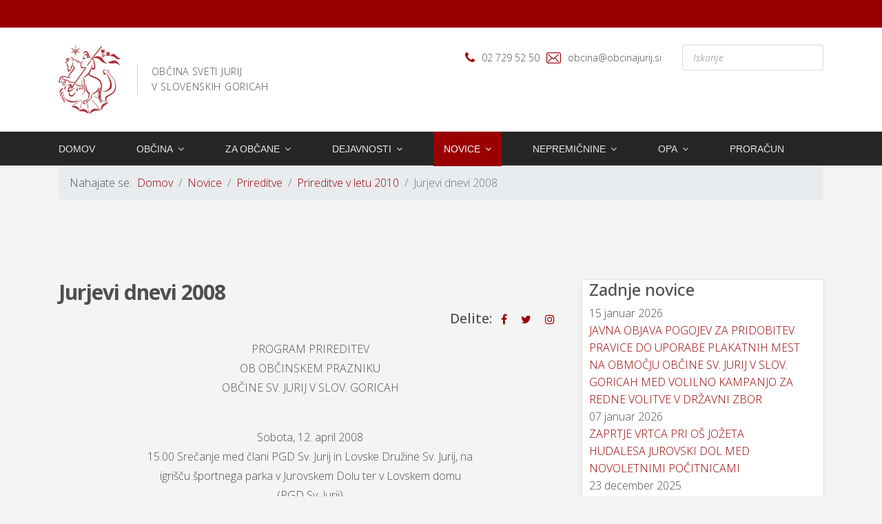

--- FILE ---
content_type: text/html; charset=utf-8
request_url: https://www.obcinajurij.si/novice/prireditve/prireditve-v-letu-2010/jurjevi-dnevi-2008
body_size: 20216
content:

<!doctype html>
<html lang="sl-si" dir="ltr">
    <head>
        <meta charset="utf-8">
        <meta name="viewport" content="width=device-width, initial-scale=1, shrink-to-fit=no">
        <link rel="canonical" href="https://www.obcinajurij.si/novice/prireditve/prireditve-v-letu-2010/jurjevi-dnevi-2008">
        <base href="https://www.obcinajurij.si/novice/prireditve/prireditve-v-letu-2010/jurjevi-dnevi-2008" />
	<meta http-equiv="content-type" content="text/html; charset=utf-8" />
	<meta name="generator" content="Joomla! - Open Source Content Management" />
	<title>Jurjevi dnevi 2008</title>
	<link href="/images/sistem/favicon.ico" rel="shortcut icon" type="image/vnd.microsoft.icon" />
	<link href="https://www.obcinajurij.si/component/search/?Itemid=343&amp;catid=73&amp;id=398&amp;format=opensearch" rel="search" title="Iskanje Portal Občine Sveti Jurij v Slovenskih goricah" type="application/opensearchdescription+xml" />
	<link href="/plugins/system/jcemediabox/css/jcemediabox.min.css?9d108330040bd2b7386ad9c4cf8105fc" rel="stylesheet" type="text/css" />
	<link href="/plugins/system/jce/css/content.css?44e797aceab105ca6d8cf334fda93058" rel="stylesheet" type="text/css" />
	<link href="//fonts.googleapis.com/css?family=Open+Sans:100,100i,300,300i,400,400i,500,500i,700,700i,900,900i&amp;display=swap&amp;subset=latin" rel="stylesheet" type="text/css" />
	<link href="/templates/svjurij/css/bootstrap.min.css" rel="stylesheet" type="text/css" />
	<link href="/templates/svjurij/css/font-awesome.min.css" rel="stylesheet" type="text/css" />
	<link href="/templates/svjurij/css/finatic-font.css" rel="stylesheet" type="text/css" />
	<link href="/templates/svjurij/css/template.css" rel="stylesheet" type="text/css" />
	<link href="/templates/svjurij/css/presets/preset7.css" rel="stylesheet" type="text/css" />
	<link href="/templates/svjurij/css/custom.css" rel="stylesheet" type="text/css" />
	<link href="https://obcinajurij.si/modules/mod_accessibility/assets/css/styles.css" rel="stylesheet" type="text/css" />
	<link href="/components/com_sppagebuilder/assets/css/font-awesome-5.min.css?0808dd08ad62f5774e5f045e2ce6d08b" rel="stylesheet" type="text/css" />
	<link href="/components/com_sppagebuilder/assets/css/font-awesome-v4-shims.css?0808dd08ad62f5774e5f045e2ce6d08b" rel="stylesheet" type="text/css" />
	<link href="/components/com_sppagebuilder/assets/css/animate.min.css?0808dd08ad62f5774e5f045e2ce6d08b" rel="stylesheet" type="text/css" />
	<link href="/components/com_sppagebuilder/assets/css/sppagebuilder.css?0808dd08ad62f5774e5f045e2ce6d08b" rel="stylesheet" type="text/css" />
	<link href="/components/com_sppagebuilder/assets/css/magnific-popup.css" rel="stylesheet" type="text/css" />
	<link href="/plugins/system/gdpr/assets/css/cookieconsent.min.css" rel="stylesheet" type="text/css" />
	<style type="text/css">
.article-social-share ul{
margin-top: -31px;
    padding-left: 64px;
list-style-type: none;
    display: flex;
}
.article-social-share ul> li> a,
.article-social-share ul> li> span{

   padding:0 10px;
}
img {display: inline-block;}
/*#sp-right .sp-module  {
  background: #b32c33;
  color: #fff;
}*/body{font-family: 'Open Sans', sans-serif;font-size: 16px;font-weight: 300;}
@media (min-width:768px) and (max-width:991px){body{font-size: 14px;}
}
@media (max-width:767px){body{font-size: 13px;}
}
h1{font-family: 'Open Sans', sans-serif;font-size: 30px;font-weight: 800;}
@media (min-width:768px) and (max-width:991px){h1{font-size: 55px;}
}
@media (max-width:767px){h1{font-size: 40px;}
}
h2{font-family: 'Open Sans', sans-serif;font-size: 28px;font-weight: 600;}
@media (max-width:767px){h2{font-size: 14px;}
}
h3{font-family: 'Open Sans', sans-serif;font-size: 24px;}
@media (min-width:768px) and (max-width:991px){h3{font-size: 32px;}
}
@media (max-width:767px){h3{font-size: 22px;}
}
h4{font-family: 'Open Sans', sans-serif;font-size: 28px;}
.sp-megamenu-parent > li > a, .sp-megamenu-parent > li > span, .sp-megamenu-parent .sp-dropdown li.sp-menu-item > a{font-family: 'Arial', sans-serif;font-size: 14px;}
@media (max-width:767px){.sp-megamenu-parent > li > a, .sp-megamenu-parent > li > span, .sp-megamenu-parent .sp-dropdown li.sp-menu-item > a{font-size: 13px;}
}
.sppb-animated-number, .slider-video-popup .sppb-modal-selector .text .subtext, .sppb-testimonial-pro .sppb-testimonial-message, .sppb-addon-accordion .sppb-panel-faq > .sppb-panel-heading .sppb-panel-title,.finatic-advance-tab .sppb-nav-tabs > li > a , .sppb-addon-person .sppb-person-name,#login .login-info-wrapper h2, html.error-page .error-code, .sp-megamenu-parent .item-header, .case-studies .articles-leading .article .article-header h1, .case-studies .articles-leading .article .article-header h2, ul.pagination .page-item .page-link, .view-article .article-details.case-studies .article-info .createdby, .view-article .article-details.case-studies .article-info .category-name, .view-article .article-details.case-studies .article-info .hits{font-family: 'Arial', sans-serif;}
.logo-image {height:100px;}.logo-image-phone {height:100px;}.logo-image {height:100px;}.logo-image-phone {height:100px;}div.cc-window, span.cc-cookie-settings-toggler{font-size:16px}div.cc-revoke{font-size:16px}div.cc-settings-label,span.cc-cookie-settings-toggle{font-size:14px}div.cc-window.cc-banner{padding:1em 1.8em}div.cc-window.cc-floating{padding:2em 1.8em}
	</style>
	<script src="/media/jui/js/jquery.min.js?44e797aceab105ca6d8cf334fda93058" type="text/javascript"></script>
	<script src="/media/jui/js/jquery-noconflict.js?44e797aceab105ca6d8cf334fda93058" type="text/javascript"></script>
	<script src="/media/jui/js/jquery-migrate.min.js?44e797aceab105ca6d8cf334fda93058" type="text/javascript"></script>
	<script src="/media/system/js/caption.js?44e797aceab105ca6d8cf334fda93058" type="text/javascript"></script>
	<script src="/plugins/system/jcemediabox/js/jcemediabox.min.js?1b6e86f0cf3db9f07a84a04e29a794e0" type="text/javascript"></script>
	<script src="/templates/svjurij/js/popper.min.js" type="text/javascript"></script>
	<script src="/templates/svjurij/js/bootstrap.min.js" type="text/javascript"></script>
	<script src="/templates/svjurij/js/main.js" type="text/javascript"></script>
	<script src="https://obcinajurij.si/modules/mod_accessibility/assets/js/resizer.js" type="text/javascript"></script>
	<script src="/components/com_sppagebuilder/assets/js/jquery.parallax.js?0808dd08ad62f5774e5f045e2ce6d08b" type="text/javascript"></script>
	<script src="/components/com_sppagebuilder/assets/js/sppagebuilder.js?0808dd08ad62f5774e5f045e2ce6d08b" defer="defer" type="text/javascript"></script>
	<script src="/components/com_sppagebuilder/assets/js/jquery.magnific-popup.min.js" type="text/javascript"></script>
	<script src="/plugins/system/gdpr/assets/js/cookieconsent.min.js" type="text/javascript" defer="defer"></script>
	<script src="/plugins/system/gdpr/assets/js/init.js" type="text/javascript" defer="defer"></script>
	<script type="text/javascript">
jQuery(function($){ initTooltips(); $("body").on("subform-row-add", initTooltips); function initTooltips (event, container) { container = container || document;$(container).find(".hasTooltip").tooltip({"html": true,"container": "body"});} });jQuery(window).on('load',  function() {
				new JCaption('img.caption');
			});jQuery(document).ready(function(){WFMediaBox.init({"base":"\/","theme":"standard","mediafallback":0,"mediaselector":"audio,video","width":"","height":"","lightbox":0,"shadowbox":0,"icons":1,"overlay":1,"overlay_opacity":0,"overlay_color":"","transition_speed":300,"close":2,"scrolling":"0","labels":{"close":"Close","next":"Next","previous":"Previous","cancel":"Cancel","numbers":"{{numbers}}","numbers_count":"{{current}} of {{total}}"}});});template="svjurij";var gdprConfigurationOptions = { complianceType: 'opt-in',
																			  disableFirstReload: 0,
																	  		  blockJoomlaSessionCookie: 1,
																			  blockExternalCookiesDomains: 0,
																			  allowedCookies: '',
																			  blockCookieDefine: 1,
																			  autoAcceptOnNextPage: 0,
																			  revokable: 1,
																			  lawByCountry: 0,
																			  checkboxLawByCountry: 0,
																			  cacheGeolocationCountry: 1,
																			  countryAcceptReloadTimeout: 1000,
																			  usaCCPARegions: null,
																			  dismissOnScroll: 0,
																			  dismissOnTimeout: 0,
																			  containerSelector: 'body',
																			  hideOnMobileDevices: 0,
																			  defaultClosedToolbar: 0,
																			  toolbarLayout: 'basic',
																			  toolbarTheme: 'block',
																			  revocableToolbarTheme: 'basic',
																			  toolbarPosition: 'bottom',
																			  revokePosition: 'revoke-top',
																			  toolbarPositionmentType: 1,
																			  popupBackground: '#000000',
																			  popupText: '#ffffff',
																			  popupLink: '#ffffff',
																			  buttonBackground: '#ffffff',
																			  buttonBorder: '#ffffff',
																			  buttonText: '#000000',
																			  highlightOpacity: '100',
																			  highlightBackground: '#333333',
																			  highlightBorder: '#ffffff',
																			  highlightText: '#ffffff',
																			  highlightDismissBackground: '#333333',
																		  	  highlightDismissBorder: '#ffffff',
																		 	  highlightDismissText: '#ffffff',
																			  hideRevokableButton: 0,
																			  hideRevokableButtonOnscroll: 0,
																			  customRevokableButton: 0,
																			  headerText: 'Spletna stran uporablja piškotke!',
																			  messageText: 'Spletni portal Občine Sveti Jurij v Slov.Goricah uporablja piškotke za boljše delovanje.',
																			  denyMessageEnabled: 1, 
																			  denyMessage: 'Zavrnili ste piškotki. Lahko prihaja do nepravilnosti prikaza spletne strani ali do drugih težav.',
																			  placeholderBlockedResources: 0, 
																	  		  placeholderBlockedResourcesText: 'Sprejeti morate določene piškotke za pravilno delovanje',
																			  dismissText: 'Prekliči!',
																			  allowText: 'Sprejmi piškotke',
																			  denyText: 'Zavrži',
																			  cookiePolicyLinkText: 'O piškotkih',
																			  cookiePolicyLink: 'javascript:void(0)',
																			  cookiePolicyRevocableTabText: 'O piškotkih',
																			  privacyPolicyLinkText: 'Splošni pogoji',
																			  privacyPolicyLink: 'javascript:void(0)',
																			  toggleCookieSettings: 0,
																	  		  toggleCookieSettingsText: '<span class="cc-cookie-settings-toggle">Settings <span class="cc-cookie-settings-toggler">&#x25EE;</span></span>',
																			  showLinks: 1,
																			  blankLinks: '_blank',
																			  autoOpenPrivacyPolicy: 0,
																			  openAlwaysDeclined: 1,
																			  cookieSettingsLabel: 'Cookie settings:',
															  				  cookieSettingsDesc: 'Choose which kind of cookies you want to disable by clicking on the checkboxes. Click on a category name for more informations about used cookies.',
																			  cookieCategory1Enable: 0,
																			  cookieCategory1Name: 'Necessary',
																			  cookieCategory1Locked: 0,
																			  cookieCategory2Enable: 0,
																			  cookieCategory2Name: 'Preferences',
																			  cookieCategory2Locked: 0,
																			  cookieCategory3Enable: 0,
																			  cookieCategory3Name: 'Statistics',
																			  cookieCategory3Locked: 0,
																			  cookieCategory4Enable: 0,
																			  cookieCategory4Name: 'Marketing',
																			  cookieCategory4Locked: 0,
																			  alwaysReloadAfterCategoriesChange: 0,
																			  preserveLockedCategories: 0,
																			  reloadOnfirstDeclineall: 0,
																			  trackExistingCheckboxSelectors: '',
															  		  		  trackExistingCheckboxConsentLogsFormfields: 'name,email,subject,message',
																			  debugMode: 0
																		};var gdpr_ajax_livesite='https://obcinajurij.si/';var gdpr_enable_log_cookie_consent=1;
	</script>
    </head>
    <body class="site helix-ultimate com-content view-article layout-default task-none itemid-343 sl-si ltr sticky-header layout-fluid offcanvas-init offcanvs-position-right">
    
    <div class="body-wrapper">
        <div class="body-innerwrapper">
            <div id="sp-top-bar"><div class="container"><div class="container-inner"><div class="row"><div id="sp-top1" class="col-lg-6"><div class="sp-column text-center text-lg-left"><div class="sp-module "><div class="sp-module-content">

<div class="custom"  >
	<p><a class="skok" href="#sp-main-body">Skok na vsebino</a></p></div>
</div></div></div></div><div id="sp-top2" class="col-lg-6"><div class="sp-column text-center text-lg-right"></div></div></div></div></div></div><div id="sp-logo-wrap"><div class="container"><div class="container-inner"><div class="row"><div id="sp-logo" class="col-4"><div class="sp-column"><div class="logo"><a href="/"><img class="logo-image d-none d-lg-inline-block" src="/images/sistem/logo/logo-grb.jpg" alt="Portal Občine Sveti Jurij v Slovenskih goricah"><img class="logo-image-phone d-inline-block d-lg-none" src="/images/sistem/logo/logo-grb.jpg" alt="Portal Občine Sveti Jurij v Slovenskih goricah"></a><span class="logo-slogan">OBČINA SVETI JURIJ<br> V SLOVENSKIH GORICAH</span></div></div></div><div id="sp-logo-right" class="col-8"><div class="sp-column"><ul class="sp-contact-info"><li class="sp-contact-phone"><span class="fa fa-phone" aria-hidden="true"></span> <a href="tel:027295250">02 729 52 50</a></li><li class="sp-contact-email"><span class="fn-email" aria-hidden="true"></span> <a href="mailto:obcina@obcinajurij.si">obcina@obcinajurij.si</a></li></ul><div class="sp-module "><div class="sp-module-content"><div class="search">
	<form action="/novice/prireditve/prireditve-v-letu-2010" method="post">
		<input name="searchword" id="mod-search-searchword105" class="form-control" type="search" placeholder="Iskanje">		<input type="hidden" name="task" value="search">
		<input type="hidden" name="option" value="com_search">
		<input type="hidden" name="Itemid" value="343">
	</form>
</div>
</div></div></div></div></div></div></div></div><header id="sp-header"><div class="container"><div class="container-inner"><div class="row"><div id="sp-menu" class="col-sm-12"><div class="sp-column"><nav class="sp-megamenu-wrapper" role="navigation"><a id="offcanvas-toggler" aria-label="Navigation" class="offcanvas-toggler-right d-block d-lg-none" href="#"><i class="fa fa-bars" aria-hidden="true" title="Navigation"></i></a><ul class="sp-megamenu-parent menu-animation-none d-none d-lg-block"><li class="sp-menu-item"><a  href="/" >Domov</a></li><li class="sp-menu-item sp-has-child"><a  href="/" >Občina</a><div class="sp-dropdown sp-dropdown-main sp-dropdown-mega sp-menu-right" style="width: 600px;"><div class="sp-dropdown-inner"><div class="row"><div class="col-sm-6"><ul class="sp-mega-group"><li class="item-230 menu_item item-header"><a  href="/" >O občini</a><ul class="sp-mega-group-child sp-dropdown-items"><li class="sp-menu-item"><a  href="/obcina/o-obcini/o-obcini" >Predstavitev</a></li><li class="sp-menu-item"><a  href="/obcina/o-obcini/lokacija-obcine" >Lokacija občine</a></li><li class="sp-menu-item"><a  href="/obcina/o-obcini/naselja-v-obcini" >Naselja v občini</a></li><li class="sp-menu-item"><a  href="/obcina/o-obcini/uradne-ure" >Uradne ure</a></li></ul></li></ul></div><div class="col-sm-6"><ul class="sp-mega-group"><li class="item-105 menu_item item-header"><a  href="/" >Občinski organi</a><ul class="sp-mega-group-child sp-dropdown-items"><li class="sp-menu-item"><a  href="/obcina/obcinski-organi/zupan" >Župan</a></li><li class="sp-menu-item"><a  href="/obcina/obcinski-organi/podzupan" >Podžupan</a></li><li class="sp-menu-item"><a  href="/obcina/obcinski-organi/obcinska-uprava" >Občinska uprava</a></li><li class="sp-menu-item sp-has-child"><a  href="/obcina/obcinski-organi/obcinski-svet" >Občinski svet</a><div class="sp-dropdown sp-dropdown-sub sp-menu-right" style="width: 240px;"><div class="sp-dropdown-inner"><ul class="sp-dropdown-items"><li class="sp-menu-item"><a  href="/obcina/obcinski-organi/obcinski-svet/seje-obcinskega-sveta" >Seje občinskega sveta</a></li><li class="sp-menu-item sp-has-child"><a  href="/obcina/obcinski-organi/obcinski-svet/mandat-2018-2022" >Mandat 2018-2022</a><div class="sp-dropdown sp-dropdown-sub sp-menu-right" style="width: 240px;"><div class="sp-dropdown-inner"><ul class="sp-dropdown-items"><li class="sp-menu-item"><a  href="/obcina/obcinski-organi/obcinski-svet/mandat-2018-2022/seje-os-mandat-2014-2019" >Seje OS mandat 2018-2022</a></li></ul></div></div></li><li class="sp-menu-item sp-has-child"><a  href="/obcina/obcinski-organi/obcinski-svet/mandat-2014-2018" >Mandat 2014-2018</a><div class="sp-dropdown sp-dropdown-sub sp-menu-right" style="width: 240px;"><div class="sp-dropdown-inner"><ul class="sp-dropdown-items"><li class="sp-menu-item"><a  href="/obcina/obcinski-organi/obcinski-svet/mandat-2014-2018/seje-os-mandat-2014-2018" >Seje OS mandat 2014-2018</a></li></ul></div></div></li><li class="sp-menu-item sp-has-child"><a  href="/obcina/obcinski-organi/obcinski-svet/mandat-2006-2011" >Mandat 2010-2014</a><div class="sp-dropdown sp-dropdown-sub sp-menu-right" style="width: 240px;"><div class="sp-dropdown-inner"><ul class="sp-dropdown-items"><li class="sp-menu-item"><a  href="/obcina/obcinski-organi/obcinski-svet/mandat-2006-2011/seje-os-mandat-2006-2010" >Seje OS mandat 2010-2014</a></li></ul></div></div></li><li class="sp-menu-item sp-has-child"><a  href="/obcina/obcinski-organi/obcinski-svet/mandat-2006-2010" >Mandat 2006-2010</a><div class="sp-dropdown sp-dropdown-sub sp-menu-right" style="width: 240px;"><div class="sp-dropdown-inner"><ul class="sp-dropdown-items"><li class="sp-menu-item"><a  href="/obcina/obcinski-organi/obcinski-svet/mandat-2006-2010/seje-os-mandat-2006-2010" >Seje OS mandat 2006-2010</a></li></ul></div></div></li><li class="sp-menu-item sp-has-child"><a  href="/obcina/obcinski-organi/obcinski-svet/zapisniki" >Zapisniki</a><div class="sp-dropdown sp-dropdown-sub sp-menu-right" style="width: 240px;"><div class="sp-dropdown-inner"><ul class="sp-dropdown-items"><li class="sp-menu-item"><a  href="/obcina/obcinski-organi/obcinski-svet/zapisniki/leto-2025" >Leto 2025</a></li><li class="sp-menu-item"><a  href="/obcina/obcinski-organi/obcinski-svet/zapisniki/leto-2024" >Leto 2024</a></li><li class="sp-menu-item"><a  href="/obcina/obcinski-organi/obcinski-svet/zapisniki/leto-2023" >Leto 2023</a></li><li class="sp-menu-item"><a  href="/obcina/obcinski-organi/obcinski-svet/zapisniki/zapisniki-leto-2022" >Leto 2022</a></li><li class="sp-menu-item"><a  href="/obcina/obcinski-organi/obcinski-svet/zapisniki/leto-2021" >Leto 2021</a></li><li class="sp-menu-item"><a  href="/obcina/obcinski-organi/obcinski-svet/zapisniki/leto-2020" >Leto 2020</a></li><li class="sp-menu-item sp-has-child"><a  href="/?Itemid=" >Arhiv zapisnikov</a><div class="sp-dropdown sp-dropdown-sub sp-menu-right" style="width: 240px;"><div class="sp-dropdown-inner"><ul class="sp-dropdown-items"><li class="sp-menu-item"><a  href="/obcina/obcinski-organi/obcinski-svet/zapisniki/arhiv-zapisnikov/leto-2019" >Leto 2019</a></li><li class="sp-menu-item"><a  href="/obcina/obcinski-organi/obcinski-svet/zapisniki/arhiv-zapisnikov/leto-2018" >Leto 2018</a></li><li class="sp-menu-item"><a  href="/obcina/obcinski-organi/obcinski-svet/zapisniki/arhiv-zapisnikov/leto-2017" >Leto 2017</a></li><li class="sp-menu-item"><a  href="/obcina/obcinski-organi/obcinski-svet/zapisniki/arhiv-zapisnikov/zapisniki-leto-2016" >Leto 2016</a></li><li class="sp-menu-item"><a  href="/obcina/obcinski-organi/obcinski-svet/zapisniki/arhiv-zapisnikov/leto-2015" >Leto 2015</a></li><li class="sp-menu-item"><a  href="/obcina/obcinski-organi/obcinski-svet/zapisniki/arhiv-zapisnikov/leto-2014" >Leto 2014</a></li><li class="sp-menu-item"><a  href="/obcina/obcinski-organi/obcinski-svet/zapisniki/arhiv-zapisnikov/leto-2013" >Leto 2013</a></li><li class="sp-menu-item"><a  href="/obcina/obcinski-organi/obcinski-svet/zapisniki/arhiv-zapisnikov/leto-2012" >Leto 2012</a></li><li class="sp-menu-item"><a  href="/obcina/obcinski-organi/obcinski-svet/zapisniki/arhiv-zapisnikov/leto-2011" >Leto 2011</a></li><li class="sp-menu-item"><a  href="/obcina/obcinski-organi/obcinski-svet/zapisniki/arhiv-zapisnikov/leto-2010" >Leto 2010</a></li><li class="sp-menu-item"><a  href="/obcina/obcinski-organi/obcinski-svet/zapisniki/arhiv-zapisnikov/leto-2009" >Leto 2009</a></li><li class="sp-menu-item"><a  href="/obcina/obcinski-organi/obcinski-svet/zapisniki/arhiv-zapisnikov/leto-2008" >Leto 2008</a></li><li class="sp-menu-item"><a  href="/obcina/obcinski-organi/obcinski-svet/zapisniki/arhiv-zapisnikov/leto-2007" >Leto 2007</a></li><li class="sp-menu-item"><a  href="/obcina/obcinski-organi/obcinski-svet/zapisniki/arhiv-zapisnikov/leto-2006" >Leto 2006</a></li></ul></div></div></li></ul></div></div></li><li class="sp-menu-item"><a  href="/obcina/obcinski-organi/obcinski-svet/odbori-in-komisije-obcinskega-sveta" >Odbori in komisije občinskega sveta</a></li><li class="sp-menu-item"><a  href="/obcina/obcinski-organi/obcinski-svet/splosni-akti-obcine" >Splošni akti občine</a></li><li class="sp-menu-item sp-has-child"><a  href="/obcina/obcinski-organi/obcinski-svet/dokumenti-obcine" >Dokumenti občine</a><div class="sp-dropdown sp-dropdown-sub sp-menu-right" style="width: 240px;"><div class="sp-dropdown-inner"><ul class="sp-dropdown-items"><li class="sp-menu-item"><a  href="/obcina/obcinski-organi/obcinski-svet/dokumenti-obcine/leto-2009" >Leto 2009</a></li><li class="sp-menu-item"><a  href="/obcina/obcinski-organi/obcinski-svet/dokumenti-obcine/leto-2008" >Leto 2008</a></li><li class="sp-menu-item"><a  href="/obcina/obcinski-organi/obcinski-svet/dokumenti-obcine/leto-2007" >Leto 2007</a></li></ul></div></div></li></ul></div></div></li><li class="sp-menu-item sp-has-child"><a  href="/obcina/obcinski-organi/komisije-in-odbori" >Komisije in odbori</a><div class="sp-dropdown sp-dropdown-sub sp-menu-right" style="width: 240px;"><div class="sp-dropdown-inner"><ul class="sp-dropdown-items"><li class="sp-menu-item"><a  href="/obcina/obcinski-organi/komisije-in-odbori/komisija-za-mandatna-vprasanja-volitve-in-imenovanja" >Komisija za mandatna vprašanja, volitve in imenovanja </a></li><li class="sp-menu-item"><a  href="/obcina/obcinski-organi/komisije-in-odbori/odbor-za-komunalno-in-gospodarsko-infrastrukturo-varovanje-okolja-in-urejanje-prostora" >Odbor za komunalno in gospodarsko infrastrukturo, varovanje okolja in urejanje prostora</a></li><li class="sp-menu-item"><a  href="/obcina/obcinski-organi/komisije-in-odbori/odbor-za-gospodarstvo-kmetijstvo-in-finance" >Odbor za gospodarstvo, kmetijstvo in finance</a></li><li class="sp-menu-item"><a  href="/obcina/obcinski-organi/komisije-in-odbori/odbor-za-druzbene-dejavnosti" >Odbor za družbene dejavnosti</a></li><li class="sp-menu-item"><a  href="/obcina/obcinski-organi/komisije-in-odbori/statutarno-pravna-komisija" >Statutarno-pravna komisija</a></li></ul></div></div></li><li class="sp-menu-item sp-has-child"><a  href="/obcina/obcinski-organi/nadzorni-odbor" >Nadzorni odbor</a><div class="sp-dropdown sp-dropdown-sub sp-menu-right" style="width: 240px;"><div class="sp-dropdown-inner"><ul class="sp-dropdown-items"><li class="sp-menu-item"><a  href="/obcina/obcinski-organi/nadzorni-odbor/koncna-porocila-o-opravljenih-nadzorih-v-mandatu-2022-2026" >Končna poročila o opravljenih nadzorih v mandatu 2022-2026</a></li><li class="sp-menu-item"><a  href="/obcina/obcinski-organi/nadzorni-odbor/koncna-porocila-o-opravljenih-nadzorih-v-mandatu-2018-2022" >Končna poročila o opravljenih nadzorih v mandatu 2018-2022</a></li><li class="sp-menu-item"><a  href="/obcina/obcinski-organi/nadzorni-odbor/koncna-porocila-o-opravljenih-nadzorih-v-mandatu-2014-2018" >Končna poročila o opravljenih nadzorih v mandatu 2014-2018</a></li><li class="sp-menu-item"><a  href="/obcina/obcinski-organi/nadzorni-odbor/koncna-porocila-o-opravljenih-nadzorih-v-mandatu-2006-2010" >Končna poročila o opravljenih nadzorih v mandatu 2006-2010</a></li></ul></div></div></li><li class="sp-menu-item sp-has-child"><a  href="/obcina/obcinski-organi/organi-skupne-obcinske-uprave" >Organi skupne občinske uprave</a><div class="sp-dropdown sp-dropdown-sub sp-menu-right" style="width: 240px;"><div class="sp-dropdown-inner"><ul class="sp-dropdown-items"><li class="sp-menu-item"><a  href="/obcina/obcinski-organi/organi-skupne-obcinske-uprave/medobcinski-inspekcija" >Medobčinski inšpekcija</a></li><li class="sp-menu-item"><a  href="/obcina/obcinski-organi/organi-skupne-obcinske-uprave/medobcinsko-redarstvo" >Medobčinsko redarstvo</a></li><li class="sp-menu-item"><a  href="/obcina/obcinski-organi/organi-skupne-obcinske-uprave/skupna-sluzba-za-varstvo-okolja" >Skupna služba za varstvo okolja </a></li><li class="sp-menu-item"><a  href="/obcina/obcinski-organi/organi-skupne-obcinske-uprave/skupna-notranjerevizijska-sluzba" >Skupna notranjerevizijska služba </a></li><li class="sp-menu-item"><a  href="/obcina/obcinski-organi/organi-skupne-obcinske-uprave/skupna-sluzba-urejanja-prostora" >Skupna služba urejanja prostora</a></li><li class="sp-menu-item"><a  href="/obcina/obcinski-organi/organi-skupne-obcinske-uprave/skupna-sluzba-civilne-zascite" >Skupna služba civilne zaščite in požarnega varstva</a></li></ul></div></div></li><li class="sp-menu-item"><a  href="/obcina/obcinski-organi/splosni-akti-obcine" >Splošni akti občine</a></li><li class="sp-menu-item"><a  href="/obcina/obcinski-organi/integriteta-in-preprecevanje-korupcije" >Integriteta in preprečevanje korupcije</a></li><li class="sp-menu-item"><a  href="/obcina/obcinski-organi/zascita-prijaviteljev" >Zaščita prijaviteljev</a></li></ul></li></ul></div></div></div></div></li><li class="sp-menu-item sp-has-child"><a  href="/za-obcane" >Za občane</a><div class="sp-dropdown sp-dropdown-main sp-menu-right" style="width: 240px;"><div class="sp-dropdown-inner"><ul class="sp-dropdown-items"><li class="sp-menu-item"><a  href="/za-obcane/vloge-in-obrazci" >Vloge in obrazci</a></li><li class="sp-menu-item sp-has-child"><a  href="/za-obcane/javni-razpisi-in-narocila" >Javni razpisi, naročila in druge objave</a><div class="sp-dropdown sp-dropdown-sub sp-menu-right" style="width: 240px;"><div class="sp-dropdown-inner"><ul class="sp-dropdown-items"><li class="sp-menu-item sp-has-child"><a  href="/za-obcane/javni-razpisi-in-narocila/javni-razpisi" >Javni razpisi</a><div class="sp-dropdown sp-dropdown-sub sp-menu-right" style="width: 240px;"><div class="sp-dropdown-inner"><ul class="sp-dropdown-items"><li class="sp-menu-item"><a  href="/za-obcane/javni-razpisi-in-narocila/javni-razpisi/arhiv-2024" >Arhiv 2024</a></li><li class="sp-menu-item"><a  href="/za-obcane/javni-razpisi-in-narocila/javni-razpisi/arhiv-2023" >Arhiv 2023</a></li><li class="sp-menu-item"><a  href="/za-obcane/javni-razpisi-in-narocila/javni-razpisi/arhiv-2022" >Arhiv 2022</a></li><li class="sp-menu-item"><a  href="/za-obcane/javni-razpisi-in-narocila/javni-razpisi/arhiv-2021" >Arhiv 2021</a></li><li class="sp-menu-item"><a  href="/za-obcane/javni-razpisi-in-narocila/javni-razpisi/arhiv-2020" >Arhiv 2020</a></li><li class="sp-menu-item"><a  href="/za-obcane/javni-razpisi-in-narocila/javni-razpisi/arhiv-2019" >Arhiv 2019</a></li><li class="sp-menu-item"><a  href="/za-obcane/javni-razpisi-in-narocila/javni-razpisi/arhiv-2018" >Arhiv 2018</a></li><li class="sp-menu-item"><a  href="/za-obcane/javni-razpisi-in-narocila/javni-razpisi/arhiv-2017" >Arhiv 2017</a></li><li class="sp-menu-item"><a  href="/za-obcane/javni-razpisi-in-narocila/javni-razpisi/arhiv-2016" >Arhiv 2016</a></li><li class="sp-menu-item"><a  href="/za-obcane/javni-razpisi-in-narocila/javni-razpisi/arhiv-2015" >Arhiv 2015</a></li><li class="sp-menu-item"><a  href="/za-obcane/javni-razpisi-in-narocila/javni-razpisi/arhiv-2014" >Arhiv 2014</a></li><li class="sp-menu-item"><a  href="/za-obcane/javni-razpisi-in-narocila/javni-razpisi/arhiv-2013" >Arhiv 2013</a></li><li class="sp-menu-item"><a  href="/za-obcane/javni-razpisi-in-narocila/javni-razpisi/arhiv-2012" >Arhiv 2012</a></li><li class="sp-menu-item"><a  href="/za-obcane/javni-razpisi-in-narocila/javni-razpisi/arhiv-2011" >Arhiv 2011</a></li><li class="sp-menu-item"><a  href="/za-obcane/javni-razpisi-in-narocila/javni-razpisi/arhiv-2010" >Arhiv 2010</a></li><li class="sp-menu-item"><a  href="/za-obcane/javni-razpisi-in-narocila/javni-razpisi/arhiv-2009" >Arhiv 2009</a></li><li class="sp-menu-item"><a  href="/za-obcane/javni-razpisi-in-narocila/javni-razpisi/arhiv-2008" >Arhiv 2008</a></li><li class="sp-menu-item"><a  href="/za-obcane/javni-razpisi-in-narocila/javni-razpisi/arhiv-2007" >Arhiv 2007</a></li></ul></div></div></li><li class="sp-menu-item sp-has-child"><a  href="/za-obcane/javni-razpisi-in-narocila/javna-narocila" >Javna naročila</a><div class="sp-dropdown sp-dropdown-sub sp-menu-right" style="width: 240px;"><div class="sp-dropdown-inner"><ul class="sp-dropdown-items"><li class="sp-menu-item"><a  href="/za-obcane/javni-razpisi-in-narocila/javna-narocila/arhiv-2018" >Arhiv 2018</a></li><li class="sp-menu-item"><a  href="/za-obcane/javni-razpisi-in-narocila/javna-narocila/arhiv-2017" >Arhiv 2017</a></li><li class="sp-menu-item"><a  href="/za-obcane/javni-razpisi-in-narocila/javna-narocila/arhiv-2016" >Arhiv 2016</a></li><li class="sp-menu-item"><a  href="/za-obcane/javni-razpisi-in-narocila/javna-narocila/arhiv-2015" >Arhiv 2015</a></li><li class="sp-menu-item"><a  href="/za-obcane/javni-razpisi-in-narocila/javna-narocila/arhiv-2014" >Arhiv 2014</a></li><li class="sp-menu-item"><a  href="/za-obcane/javni-razpisi-in-narocila/javna-narocila/arhiv-2012" >Arhiv 2012</a></li><li class="sp-menu-item"><a  href="/za-obcane/javni-razpisi-in-narocila/javna-narocila/arhiv-2011" >Arhiv 2011</a></li><li class="sp-menu-item"><a  href="/za-obcane/javni-razpisi-in-narocila/javna-narocila/arhiv-2010" >Arhiv 2010</a></li><li class="sp-menu-item"><a  href="/za-obcane/javni-razpisi-in-narocila/javna-narocila/arhiv-2009" >Arhiv 2009</a></li><li class="sp-menu-item"><a  href="/za-obcane/javni-razpisi-in-narocila/javna-narocila/arhiv-2008" >Arhiv 2008</a></li></ul></div></div></li><li class="sp-menu-item"><a  href="/za-obcane/javni-razpisi-in-narocila/objave-prostih-delovnih-mest" >Objave prostih delovnih mest</a></li><li class="sp-menu-item"><a  href="/za-obcane/javni-razpisi-in-narocila/druge-objave" >Druge objave</a></li></ul></div></div></li><li class="sp-menu-item sp-has-child"><a  href="/za-obcane/koristni-naslovi-in-stevilke" >Koristni naslovi in številke</a><div class="sp-dropdown sp-dropdown-sub sp-menu-right" style="width: 240px;"><div class="sp-dropdown-inner"><ul class="sp-dropdown-items"><li class="sp-menu-item"><a  href="/za-obcane/koristni-naslovi-in-stevilke/koristne-stevilke-drzavnih-organov-na-lokalni-ravni" >Koristne številke državnih organov na lokalni ravni</a></li><li class="sp-menu-item"><a  href="/za-obcane/koristni-naslovi-in-stevilke/zupnijski-urad" >Župnijski urad</a></li></ul></div></div></li><li class="sp-menu-item"><a  href="/za-obcane/katalog-informacij-javnega-znacaja" >Katalog informacij javnega značaja</a></li><li class="sp-menu-item"><a  href="/za-obcane/evropski-projekti" >Evropski projekti </a></li><li class="sp-menu-item"><a  href="/za-obcane/evropski-projekti-regionalni-razvoj" >Evropski projekti - regionalni razvoj</a></li><li class="sp-menu-item"><a  href="/za-obcane/evropski-teden-mobilnosti" >Evropski teden mobilnosti</a></li><li class="sp-menu-item"><a  href="/za-obcane/varstvo-osebnih-podatkov" >Varstvo osebnih podatkov</a></li><li class="sp-menu-item"><a  href="/za-obcane/lokalne-volitve-2022" >Lokalne volitve 2022</a></li><li class="sp-menu-item"><a  href="/za-obcane/prejemniki-obcinski-priznanj" >Prejemniki občinski priznanj</a></li></ul></div></div></li><li class="sp-menu-item sp-has-child"><a  href="/dejavnosti" >Dejavnosti</a><div class="sp-dropdown sp-dropdown-main sp-menu-right" style="width: 240px;"><div class="sp-dropdown-inner"><ul class="sp-dropdown-items"><li class="sp-menu-item sp-has-child"><a  href="/dejavnosti/drustva-in-organizacije" >Društva in organizacije</a><div class="sp-dropdown sp-dropdown-sub sp-menu-right" style="width: 240px;"><div class="sp-dropdown-inner"><ul class="sp-dropdown-items"><li class="sp-menu-item sp-has-child"><a  href="/dejavnosti/drustva-in-organizacije/kulturno-drustvo-ivan-cankar-jurovski-dol" >Kulturno društvo Ivan Cankar Jurovski Dol</a><div class="sp-dropdown sp-dropdown-sub sp-menu-right" style="width: 240px;"><div class="sp-dropdown-inner"><ul class="sp-dropdown-items"><li class="sp-menu-item"><a  href="/dejavnosti/drustva-in-organizacije/kulturno-drustvo-ivan-cankar-jurovski-dol/folklorna-skupina-jurovcan" >Folklorna skupina Jurovčan</a></li><li class="sp-menu-item"><a  href="/dejavnosti/drustva-in-organizacije/kulturno-drustvo-ivan-cankar-jurovski-dol/jurovski-oktet" >Jurovski oktet</a></li><li class="sp-menu-item"><a  href="/dejavnosti/drustva-in-organizacije/kulturno-drustvo-ivan-cankar-jurovski-dol/ljudska-pevca" >Ljudska pevca</a></li><li class="sp-menu-item"><a  href="/dejavnosti/drustva-in-organizacije/kulturno-drustvo-ivan-cankar-jurovski-dol/dramska-skupina" >Dramska skupina</a></li><li class="sp-menu-item"><a  href="/dejavnosti/drustva-in-organizacije/kulturno-drustvo-ivan-cankar-jurovski-dol/slikarska-skupina" >Slikarska skupina</a></li></ul></div></div></li><li class="sp-menu-item"><a  href="/dejavnosti/drustva-in-organizacije/prostovoljno-gasilsko-drustvo-sveti-jurij" >Prostovoljno gasilsko društvo Sveti Jurij</a></li><li class="sp-menu-item sp-has-child"><a  href="/dejavnosti/drustva-in-organizacije/drustvo-kmeckih-gospodinj-sveti-jurij" >Društvo kmečkih gospodinj Sveti Jurij</a><div class="sp-dropdown sp-dropdown-sub sp-menu-right" style="width: 240px;"><div class="sp-dropdown-inner"><ul class="sp-dropdown-items"><li class="sp-menu-item"><a  href="/dejavnosti/drustva-in-organizacije/drustvo-kmeckih-gospodinj-sveti-jurij/zanimivo-za-prosti-cas" >Zanimivo za prosti čas</a></li></ul></div></div></li><li class="sp-menu-item"><a  href="/dejavnosti/drustva-in-organizacije/drustvo-vinogradnikov-sveti-jurij" >Društvo vinogradnikov Sveti Jurij</a></li><li class="sp-menu-item"><a  href="/dejavnosti/drustva-in-organizacije/sportno-drustvo-sveti-jurij" >Športno društvo Sveti Jurij</a></li><li class="sp-menu-item"><a  href="/dejavnosti/drustva-in-organizacije/lovska-druzina-sveti-jurij" >Lovska družina Sveti Jurij</a></li><li class="sp-menu-item sp-has-child"><a  href="/dejavnosti/drustva-in-organizacije/drustvo-upokojencev-sveti-jurij" >Društvo upokojencev Sveti Jurij</a><div class="sp-dropdown sp-dropdown-sub sp-menu-right" style="width: 240px;"><div class="sp-dropdown-inner"><ul class="sp-dropdown-items"><li class="sp-menu-item"><a  href="/dejavnosti/drustva-in-organizacije/drustvo-upokojencev-sveti-jurij/vodstvo-drustva-upokojencev" >Vodstvo društva upokojencev</a></li></ul></div></div></li><li class="sp-menu-item"><a  href="/dejavnosti/drustva-in-organizacije/obcinska-organizacija-rdecega-kriza-sv-jurij" >Občinska organizacija rdečega križa Sv. Jurij</a></li><li class="sp-menu-item"><a  href="/dejavnosti/drustva-in-organizacije/zupnijska-karitas-sveti-jurij" >Župnijska Karitas Sveti Jurij</a></li><li class="sp-menu-item"><a  href="/dejavnosti/drustva-in-organizacije/cebelarsko-drustvo-sveti-jurij" >Čebelarsko društvo Sveti Jurij</a></li><li class="sp-menu-item"><a  href="/dejavnosti/drustva-in-organizacije/cebelarsko-drustvo-sveti-jurij-2" >Društvo Zelena centrala</a></li></ul></div></div></li><li class="sp-menu-item"><a  href="/dejavnosti/solstvo-in-predsolska-vzgoja" >Šolstvo in predšolska vzgoja</a></li><li class="sp-menu-item"><a  href="/dejavnosti/gospodarstvo-in-kmetijstvo" >Gospodarstvo in kmetijstvo</a></li><li class="sp-menu-item"><a  href="/dejavnosti/sport" >Šport</a></li></ul></div></div></li><li class="sp-menu-item sp-has-child active"><a  href="/novice" >Novice</a><div class="sp-dropdown sp-dropdown-main sp-menu-right" style="width: 240px;"><div class="sp-dropdown-inner"><ul class="sp-dropdown-items"><li class="sp-menu-item"><a  href="/novice/ovtarjeve-novice" >Ovtarjeve novice</a></li><li class="sp-menu-item"><a  href="/novice/jurjevi-dnevi" >Jurjevi dnevi</a></li><li class="sp-menu-item"><a  href="/novice/ocps" >OCPS</a></li><li class="sp-menu-item"><a  href="/novice/napovednik-dogodkov-v-obcini" >Napovednik dogodkov v občini</a></li><li class="sp-menu-item"><a  href="/novice/napoved-dogodkov-v-kulturnem-domu" >Napoved dogodkov v kulturnem domu</a></li><li class="sp-menu-item sp-has-child active"><a  href="/novice/prireditve" >Prireditve</a><div class="sp-dropdown sp-dropdown-sub sp-menu-right" style="width: 240px;"><div class="sp-dropdown-inner"><ul class="sp-dropdown-items"><li class="sp-menu-item"><a  href="/novice/prireditve/prireditve-v-letu-2015" >Prireditve v letu 2015</a></li><li class="sp-menu-item"><a  href="/novice/prireditve/prireditve-v-letu-2014" >Prireditve v letu 2014</a></li><li class="sp-menu-item"><a  href="/novice/prireditve/prireditve-v-letu-2013" >Prireditve v letu 2013</a></li><li class="sp-menu-item"><a  href="/novice/prireditve/prireditve-v-letu-2012" >Prireditve v letu 2012</a></li><li class="sp-menu-item"><a  href="/novice/prireditve/prireditve-v-letu-2011" >Prireditve v letu 2011</a></li><li class="sp-menu-item current-item active"><a  href="/novice/prireditve/prireditve-v-letu-2010" >Prireditve v letu 2010</a></li></ul></div></div></li><li class="sp-menu-item"><a  href="/novice/arhiv-novic" >Arhiv novic</a></li><li class="sp-menu-item"><a  href="/novice/okoljske-novice" >Okoljske novice</a></li><li class="sp-menu-item"><a  href="/novice/info-digi-tocka" >INFO Digi Točka</a></li></ul></div></div></li><li class="sp-menu-item sp-has-child"><a  href="/" >NEPREMIČNINE</a><div class="sp-dropdown sp-dropdown-main sp-menu-right" style="width: 240px;"><div class="sp-dropdown-inner"><ul class="sp-dropdown-items"><li class="sp-menu-item sp-has-child"><a  href="/nepremicnine-sp-800/nepremicnine-v-prodaji" >Nepremičnine v prodaji</a><div class="sp-dropdown sp-dropdown-sub sp-menu-right" style="width: 240px;"><div class="sp-dropdown-inner"><ul class="sp-dropdown-items"><li class="sp-menu-item"><a  href="/nepremicnine-sp-800/nepremicnine-v-prodaji/arhiv-nepremicnine-v-prodaji" >Arhiv - nepremičnine v prodaji</a></li></ul></div></div></li><li class="sp-menu-item sp-has-child"><a  href="/nepremicnine-sp-800/namere-o-sklenitvi-neposrednih-pogodb" >Namere o sklenitvi neposrednih pogodb</a><div class="sp-dropdown sp-dropdown-sub sp-menu-right" style="width: 240px;"><div class="sp-dropdown-inner"><ul class="sp-dropdown-items"><li class="sp-menu-item"><a  href="/nepremicnine-sp-800/namere-o-sklenitvi-neposrednih-pogodb/za-leto-2024" >za leto 2024</a></li><li class="sp-menu-item"><a  href="/nepremicnine-sp-800/namere-o-sklenitvi-neposrednih-pogodb/za-leto-2023" >za leto 2023</a></li><li class="sp-menu-item"><a  href="/nepremicnine-sp-800/namere-o-sklenitvi-neposrednih-pogodb/za-leto-2022" >za leto 2022</a></li><li class="sp-menu-item"><a  href="/nepremicnine-sp-800/namere-o-sklenitvi-neposrednih-pogodb/za-leto-2021" >za leto 2021</a></li><li class="sp-menu-item"><a  href="/nepremicnine-sp-800/namere-o-sklenitvi-neposrednih-pogodb/za-leto-2020" >za leto 2020</a></li><li class="sp-menu-item"><a  href="/nepremicnine-sp-800/namere-o-sklenitvi-neposrednih-pogodb/za-leto-2019" >za leto 2019</a></li><li class="sp-menu-item"><a  href="/nepremicnine-sp-800/namere-o-sklenitvi-neposrednih-pogodb/za-leto-2018" >za leto 2018</a></li><li class="sp-menu-item"><a  href="/nepremicnine-sp-800/namere-o-sklenitvi-neposrednih-pogodb/za-leto-2017" >za leto 2017</a></li><li class="sp-menu-item"><a  href="/nepremicnine-sp-800/namere-o-sklenitvi-neposrednih-pogodb/za-leto-2016" >za leto 2016</a></li><li class="sp-menu-item"><a  href="/nepremicnine-sp-800/namere-o-sklenitvi-neposrednih-pogodb/za-leto-2015" >za leto 2015</a></li></ul></div></div></li><li class="sp-menu-item"><a  href="/nepremicnine-sp-800/druge-javne-objave" >Druge javne objave</a></li></ul></div></div></li><li class="sp-menu-item sp-has-child"><a  href="/opa" >OPA</a><div class="sp-dropdown sp-dropdown-main sp-menu-right" style="width: 240px;"><div class="sp-dropdown-inner"><ul class="sp-dropdown-items"><li class="sp-menu-item"><a  href="/opa/obcinski-prostorski-nacrt-opn" >Občinski prostorski načrt OPN</a></li><li class="sp-menu-item"><a  href="/opa/obcinski-podrobni-prostorski-nacrt-oppn" >Občinski podrobni prostorski načrt OPPN</a></li><li class="sp-menu-item sp-has-child"><a  href="/opa/lokacijske-preveritve" >Lokacijske preveritve</a><div class="sp-dropdown sp-dropdown-sub sp-menu-right" style="width: 240px;"><div class="sp-dropdown-inner"><ul class="sp-dropdown-items"><li class="sp-menu-item"><a  href="/opa/lokacijske-preveritve/sprejeti-sklepi" >Sprejeti sklepi</a></li></ul></div></div></li></ul></div></div></li><li class="sp-menu-item"><a  href="/proracun" >Proračun</a></li></ul></nav></div></div></div></div></div></header>            <section id="sp-section-1"><div class="container"><div class="container-inner"><div class="row"><div id="sp-title" class="col-lg-12 "><div class="sp-column "></div></div></div></div></div></section><section id="sp-content-top"><div class="container"><div class="container-inner"><div class="row"><div id="sp-position1" class="col-lg-12 "><div class="sp-column "><div class="sp-module "><div class="sp-module-content">
<ol itemscope itemtype="https://schema.org/BreadcrumbList" class="breadcrumb">
			<li class="float-left">
			Nahajate se: &#160;
		</li>
	
				<li itemprop="itemListElement" itemscope itemtype="https://schema.org/ListItem" class="breadcrumb-item"><a itemprop="item" href="/" class="pathway"><span itemprop="name">Domov</span></a>				<meta itemprop="position" content="1">
			</li>
					<li itemprop="itemListElement" itemscope itemtype="https://schema.org/ListItem" class="breadcrumb-item"><a itemprop="item" href="/novice" class="pathway"><span itemprop="name">Novice</span></a>				<meta itemprop="position" content="2">
			</li>
					<li itemprop="itemListElement" itemscope itemtype="https://schema.org/ListItem" class="breadcrumb-item"><a itemprop="item" href="/novice/prireditve" class="pathway"><span itemprop="name">Prireditve</span></a>				<meta itemprop="position" content="3">
			</li>
					<li itemprop="itemListElement" itemscope itemtype="https://schema.org/ListItem" class="breadcrumb-item"><a itemprop="item" href="/novice/prireditve/prireditve-v-letu-2010" class="pathway"><span itemprop="name">Prireditve v letu 2010</span></a>				<meta itemprop="position" content="4">
			</li>
					<li itemprop="itemListElement" itemscope itemtype="https://schema.org/ListItem" class="breadcrumb-item active"><span itemprop="name">Jurjevi dnevi 2008</span>				<meta itemprop="position" content="5">
			</li>
		</ol>
</div></div></div></div></div></div></div></section><section id="sp-main-body"><div class="container"><div class="container-inner"><div class="row"><main id="sp-component" class="col-lg-8 " role="main"><div class="sp-column "><div id="system-message-container">
	</div>
<div class="article-details " itemscope itemtype="https://schema.org/Article">
	<meta itemprop="inLanguage" content="sl-SI">
	
					
	
		
		<div class="article-header">
					<h1 itemprop="headline">
				Jurjevi dnevi 2008			</h1>
								
		
	</div>
		<div class="article-can-edit d-flex flex-wrap justify-content-between">
				</div>
	
		
			
		
		
			<div class="article-ratings-social-share d-flex justify-content-end">
			<div class="mr-auto align-self-center">
							</div>
			<div>
				<div class="article-social-share">
	<div class="social-share-icon">
		<div class="social-icon-title">
			<h5>Delite:</h5>
		</div>	
		<ul>
											<li>
					<a class="facebook" onClick="window.open('http://www.facebook.com/sharer.php?u=https://obcinajurij.si/novice/prireditve/prireditve-v-letu-2010/jurjevi-dnevi-2008','Facebook','width=600,height=300,left='+(screen.availWidth/2-300)+',top='+(screen.availHeight/2-150)+''); return false;" href="http://www.facebook.com/sharer.php?u=https://obcinajurij.si/novice/prireditve/prireditve-v-letu-2010/jurjevi-dnevi-2008" title="Facebook">
						<span class="fa fa-facebook"></span>
					</a>
				</li>
																
															<li>
					<a class="twitter" title="Twitter" onClick="window.open('http://twitter.com/share?url=https://obcinajurij.si/novice/prireditve/prireditve-v-letu-2010/jurjevi-dnevi-2008&amp;text=Jurjevi%20dnevi%202008','Twitter share','width=600,height=300,left='+(screen.availWidth/2-300)+',top='+(screen.availHeight/2-150)+''); return false;" href="http://twitter.com/share?url=https://obcinajurij.si/novice/prireditve/prireditve-v-letu-2010/jurjevi-dnevi-2008&amp;text=Jurjevi%20dnevi%202008">
						<span class="fa fa-twitter"></span>
					</a>
				</li>
												
																				<li>
						<a class="linkedin" title="Instagram" onClick="window.open('http://www.instagram.com/shareArticle?mini=true&url=https://obcinajurij.si/novice/prireditve/prireditve-v-letu-2010/jurjevi-dnevi-2008','Instagram','width=585,height=666,left='+(screen.availWidth/2-292)+',top='+(screen.availHeight/2-333)+''); return false;" href="http://www.instagram.com/shareArticle?mini=true&url=https://obcinajurij.si/novice/prireditve/prireditve-v-letu-2010/jurjevi-dnevi-2008" >
							<span class="fa fa-instagram"></span>
						</a>
					</li>
								
						</ul>
		</div>
	</div>
			</div>
		</div>
	
	<div itemprop="articleBody">
		<p style="text-align: center;">PROGRAM PRIREDITEV<br />OB OBČINSKEM PRAZNIKU<br />OBČINE SV. JURIJ V SLOV. GORICAH</p>
<p style="text-align: center;"><br />Sobota, 12. april 2008<br />15.00 Srečanje med člani PGD Sv. Jurij in Lovske Družine Sv. Jurij, na<br />igrišču športnega parka v Jurovskem Dolu ter v Lovskem domu<br />(PGD Sv. Jurij)</p>
<p style="text-align: center;">Nedelja, 13. april 2008<br />08.00 Merjenje krvnega tlaka, holesterola in trigliceridov v krvi<br />(KO RK Sv. Jurij)</p>
<p style="text-align: center;">Ponedeljek, 14. april 2008<br />18.00 Radijska delavnica znancev na Radio Maribor<br />(KD Ivan Cankar Jurovski Dol)</p>
<p style="text-align: center;">Petek, 18. april 2008<br />08.00 Krvodajalska akcija v OŠ J. Hudalesa Jurovski Dol<br />(KO RK Sv. Jurij)</p>
<p style="text-align: center;">Jurjeva nedelja, 20. april 2008<br />07.00 Prva maša<br />Budnica KD Mol – pihalni orkester</p>
<p style="text-align: center;">10.00 Druga maša<br />Po maši krajši kulturni program (Župnijski urad Sv. Jurij)<br />Srečelov Karitas</p>
<p style="text-align: center;">12.00 Srečanje Jurijev- zabavni program, pismo o nameri z namenom<br />dogovora o povezovanju krajev, ki nosijo isto ime, turističnih društev<br />ter delavcev (TD Dediščina Jurovski Dol)</p>
<p style="text-align: center;">10.00 NOGOMETNA TEKMA: Jurovski Dol : Radvanje (Starejši cicibani)<br />11.00 NOGOMETNA TEKMA: Jurovski Dol : Fužinar (Kadeti)<br />16.00 NOGOMETNA TEKMA: Jurovski Dol : Dobrovce (Člani)(ŠD Sv. Jurij)</p>
<p style="text-align: center;">Likovna razstava Društva upokojencev v Kulturnem domu (DU Sv. Jurij)</p>
<p style="text-align: center;"><br />Torek in sreda, 22. in 23. april 2008<br />Obisk bolnih občanov in starejših nad 90 let (KO RK Sv. Jurij)</p>
<p style="text-align: center;">Petek, 25. april 2008<br />18.00 Osrednja proslava ob 2. občinskem prazniku – kulturni dom v<br />Jurovskem Dolu.</p>
<p style="text-align: center;">Sobota, 26. april 2008<br />09.30 NOGOMETNA TEKMA: Jurovski Dol : Miklavž (Starejši dečki)<br />11.00 NOGOMETNA TEKMA: Jurovski Dol : Paloma (Mlajši dečki)<br />(ŠD Sv. Jurij)</p>
<p style="text-align: center;">14.00 Otvoritev ceste JP 703 433 Malna – Jurjevski Dol (pri Kamenšak Mariji)</p>
<p style="text-align: center;">19.30 Praktičen prikaz uporabe gasilske tehnike in opreme članic in članov<br />PGD Sv. Jurij v Slov. goricah – pri družini Krajnc, Varda 6, Jurovski Dol<br />(PGD Sv. Jurij)</p>
<p style="text-align: center;">Nedelja, 27. april 2008<br />09.00 Pohod »Spoznavajmo svoj kraj.« Zbirališče na trgu v Jurovskem Dolu.<br />Nato pohod po gasterajski poti. (TD Dediščina Jurovski Dol)</p>
<p style="text-align: center;">Sreda, 30. april 2008<br />16.00 NOGOMETNA TEKMA: Jurovski Dol : Pesnica (Mladina)<br />(ŠD Sv. Jurij)</p>
<p style="text-align: center;">17.00 Postavitev majskega drevesa pri gasilskem domu v Jurovskem Dolu<br />(PGD Sv. Jurij)</p>
<p style="text-align: center;">Četrtek, 1. maj 2008<br />10.00 Športno srečanje med zaselki občine. Discipline: igranje šaha,<br />streljanje z zračno puško, mali nogomet, vleka vrvi.<br />(ŠD Sv. Jurij)</p> 	</div>

	
	
				
				
		
	

	<ul class="pager pagenav">
	<li class="previous">
		<a class="hasTooltip" title="PROGRAM JURIJEVIH DNEVOV 2009 " aria-label="Prejšnji prispevek: PROGRAM JURIJEVIH DNEVOV 2009 " href="/novice/prireditve/prireditve-v-letu-2010/program-jurijevih-dnevov-2009" rel="prev">
			<span class="icon-chevron-left" aria-hidden="true"></span> <span aria-hidden="true">Nazaj</span>		</a>
	</li>
	<li class="next">
		<a class="hasTooltip" title="2.OBČINSKI PRAZNIK" aria-label="Naslednji prispevek: 2.OBČINSKI PRAZNIK" href="/novice/prireditve/prireditve-v-letu-2010/2-obcinski-praznik" rel="next">
			<span aria-hidden="true">Naprej</span> <span class="icon-chevron-right" aria-hidden="true"></span>		</a>
	</li>
</ul>
	
				</div>

</div></main><aside id="sp-right" class="col-lg-4 "><div class="sp-column "><div class="sp-module  finatic-blog"><h3 class="sp-module-title">Zadnje novice</h3><div class="sp-module-content"><div class="latestnews finatic-blog">
			<div itemscope itemtype="http://schema.org/Article">
						<div class="latest-post-content-wrap">
				<div class="latest-post-info">
					<span class="category-date">15 januar 2026 </span>
				</div>
				<div class="latest-post-title">
					<a href="/novice-obvestila/javna-objava-pogojev-za-pridobitev-pravice-do-uporabe-plakatnih-mest-na-obmocju-obcine-sv-jurij-v-slov-goricah-med-volilno-kampanjo-za-redne-volitve-v-drzavni-zbor-2026" class="finatic-news-title" itemprop="url">
						<span itemprop="name">
							JAVNA OBJAVA POGOJEV ZA PRIDOBITEV PRAVICE DO UPORABE PLAKATNIH MEST NA OBMOČJU OBČINE SV. JURIJ V SLOV. GORICAH MED VOLILNO KAMPANJO ZA REDNE VOLITVE V DRŽAVNI ZBOR						</span>
					</a>
				</div>
			</div>
		</div>
		
				<div itemscope itemtype="http://schema.org/Article">
						<div class="latest-post-content-wrap">
				<div class="latest-post-info">
					<span class="category-date">07 januar 2026 </span>
				</div>
				<div class="latest-post-title">
					<a href="/novice-obvestila/zaprtje-vrtca-pri-os-jozeta-hudalesa-jurovski-dol-med-novoletnimi-pocitnicami" class="finatic-news-title" itemprop="url">
						<span itemprop="name">
							ZAPRTJE VRTCA PRI OŠ JOŽETA HUDALESA JUROVSKI DOL MED NOVOLETNIMI POČITNICAMI						</span>
					</a>
				</div>
			</div>
		</div>
		
				<div itemscope itemtype="http://schema.org/Article">
						<div class="latest-post-content-wrap">
				<div class="latest-post-info">
					<span class="category-date">23 december  2025 </span>
				</div>
				<div class="latest-post-title">
					<a href="/obcina/obcinski-organi/obcinski-svet/seje-obcinskega-sveta/23december" class="finatic-news-title" itemprop="url">
						<span itemprop="name">
							NIŽJE CENE STORITEV ODVAJANJA IN ČIŠČENJA KOMUNALNIH ODPADNIH VODA IN SPREJET PRORAČUN ZA LETO 2026						</span>
					</a>
				</div>
			</div>
		</div>
		
				<div itemscope itemtype="http://schema.org/Article">
						<div class="latest-post-content-wrap">
				<div class="latest-post-info">
					<span class="category-date">11 december  2025 </span>
				</div>
				<div class="latest-post-title">
					<a href="/novice-obvestila/december-2025" class="finatic-news-title" itemprop="url">
						<span itemprop="name">
							ŽUPAN PETER ŠKRLEC JE SKLICAL 21. REDNO SEJO OBČINSKEGA SVETA						</span>
					</a>
				</div>
			</div>
		</div>
		
		</div>
</div></div></div></aside></div></div></div></section><section id="sp-bottom"><div class="container"><div class="container-inner"><div class="row"><div id="sp-bottom1" class="col-6 col-md-3 col-lg-4 "><div class="sp-column "><div class="sp-module "><h3 class="sp-module-title">Osnovni podatki</h3><div class="sp-module-content"><div class="mod-sppagebuilder  sp-page-builder" data-module_id="107">
	<div class="page-content">
		<div id="section-id-1566281697224" class="sppb-section" ><div class="sppb-container-inner"><div class="sppb-row"><div class="sppb-col-md-12" id="column-wrap-id-1566281697223"><div id="column-id-1566281697223" class="sppb-column" ><div class="sppb-column-addons"><div id="sppb-addon-wrapper-1566281697227" class="sppb-addon-wrapper"><div id="sppb-addon-1566281697227" class="clearfix "     ><div class="sppb-addon sppb-addon-single-image sppb-text-left "><div class="sppb-addon-content"><div class="sppb-addon-single-image-container"><a  href="/index.php"><img class="sppb-img-responsive" src="/images/sistem/logo/logo-small.jpg"  alt="logo" title=""   loading="lazy"></a></div></div></div><style type="text/css">#sppb-addon-wrapper-1566281697227 {
margin:0px 0px 50px 0px;}
#sppb-addon-1566281697227 {
	box-shadow: 0 0 0 0 #ffffff;
}
#sppb-addon-1566281697227 {
}
#sppb-addon-1566281697227.sppb-element-loaded {
}
@media (min-width: 768px) and (max-width: 991px) {#sppb-addon-1566281697227 {}#sppb-addon-wrapper-1566281697227 {margin-top: 0px;margin-right: 0px;margin-bottom: 20px;margin-left: 0px;}}@media (max-width: 767px) {#sppb-addon-1566281697227 {}#sppb-addon-wrapper-1566281697227 {margin-top: 0px;margin-right: 0px;margin-bottom: 10px;margin-left: 0px;}}</style><style type="text/css">#sppb-addon-1566281697227 img{}@media (min-width: 768px) and (max-width: 991px) {#sppb-addon-1566281697227 img{}}@media (max-width: 767px) {#sppb-addon-1566281697227 img{}}</style></div></div><div id="sppb-addon-wrapper-1566281755377" class="sppb-addon-wrapper"><div id="sppb-addon-1566281755377" class="clearfix "     ><div class="sppb-addon sppb-addon-text-block sppb-text-left "><div class="sppb-addon-content"><p>Občina Sveti Jurij v Slovenskih goricah</p>
<p>Jurovski Dol 70b<br />2223 Jurovski Dol</p>
<p>ID za DDV: SI58481435</p></div></div><style type="text/css">#sppb-addon-wrapper-1566281755377 {
margin:0px 0px 10px 0px;}
#sppb-addon-1566281755377 {
	box-shadow: 0 0 0 0 #ffffff;
}
#sppb-addon-1566281755377 {
}
#sppb-addon-1566281755377.sppb-element-loaded {
}
@media (min-width: 768px) and (max-width: 991px) {#sppb-addon-1566281755377 {}}@media (max-width: 767px) {#sppb-addon-1566281755377 {}}</style><style type="text/css">@media (min-width: 768px) and (max-width: 991px) {}@media (max-width: 767px) {}</style></div></div><div id="sppb-addon-wrapper-1566281867014" class="sppb-addon-wrapper"><div id="sppb-addon-1566281867014" class="clearfix "     ><div class="sppb-addon sppb-addon-header icon-link-color custom-map-icon sppb-text-left"><p class="sppb-addon-title"><span class="fa fa-map-marker sppb-addon-title-icon" aria-hidden="true"></span> Najdite nas na <a href="https://www.google.com/maps/place/Ob%C4%8Dina+Sveti+Jurij+v+Slovenskih+goricah/@46.6132884,15.759287,13z/data=!3m1!4b1!4m5!3m4!1s0x476f724d1a88e719:0x400f81c823ff940!8m2!3d46.6170791!4d15.7804677">Google Zemljevid</a></p></div><style type="text/css">#sppb-addon-wrapper-1566281867014 {
margin:0px 0px 30px 0px;}
#sppb-addon-1566281867014 {
	box-shadow: 0 0 0 0 #ffffff;
}
#sppb-addon-1566281867014 {
}
#sppb-addon-1566281867014.sppb-element-loaded {
}
@media (min-width: 768px) and (max-width: 991px) {#sppb-addon-1566281867014 {}#sppb-addon-wrapper-1566281867014 {margin-top: 0px;margin-right: 0px;margin-bottom: 20px;margin-left: 0px;}}@media (max-width: 767px) {#sppb-addon-1566281867014 {}#sppb-addon-wrapper-1566281867014 {margin-top: 0px;margin-right: 0px;margin-bottom: 10px;margin-left: 0px;}}#sppb-addon-1566281867014 .fa{margin-right:6px;}</style><style type="text/css">#sppb-addon-1566281867014 p.sppb-addon-title {margin: 0px 0px 0px 0px; text-transform: none; padding: 0px 0px 0px 0px; }</style></div></div></div></div></div></div></div></div><style type="text/css">.sp-page-builder .page-content #section-id-1595509405259{padding-top:0px;padding-right:0px;padding-bottom:0px;padding-left:0px;margin-top:0px;margin-right:0px;margin-bottom:0px;margin-left:0px;}#column-id-1595509405258{box-shadow:0 0 0 0 #fff;}.sp-page-builder .page-content #section-id-1566281697224{margin-top:0px;margin-right:0px;margin-bottom:0px;margin-left:0px;}#column-id-1566281697223{box-shadow:0 0 0 0 #fff;}</style>	</div>
</div>
</div></div></div></div><div id="sp-bottom2" class="col-6 col-md-3 col-lg-4 "><div class="sp-column "><div class="sp-module "><h3 class="sp-module-title">Kontaktni podatki</h3><div class="sp-module-content"><div class="mod-sppagebuilder  sp-page-builder" data-module_id="121">
	<div class="page-content">
		<div id="section-id-1595509405259" class="sppb-section" ><div class="sppb-container-inner"><div class="sppb-row"><div class="sppb-col-md-12" id="column-wrap-id-1595509405258"><div id="column-id-1595509405258" class="sppb-column" ><div class="sppb-column-addons"><div id="sppb-addon-wrapper-1595509469190" class="sppb-addon-wrapper"><div id="sppb-addon-1595509469190" class="clearfix "     ><div class="sppb-addon sppb-addon-text-block  "><div class="sppb-addon-content"><p style="text-align: justify;">TEL: 02 729 52 50 <br /><br /></p>
<p style="text-align: justify;">E: <a href="mailto:obcina@obcinajurij.si">obcina@obcinajurij.si</a></p>
<p style="text-align: justify;">www.obcinajurij.si</p></div></div><style type="text/css">#sppb-addon-wrapper-1595509469190 {
margin:0px 0px 0px 0px;}
#sppb-addon-1595509469190 {
	box-shadow: 0 0 0 0 #ffffff;
}
#sppb-addon-1595509469190 {
}
#sppb-addon-1595509469190.sppb-element-loaded {
}
@media (min-width: 768px) and (max-width: 991px) {#sppb-addon-1595509469190 {}#sppb-addon-wrapper-1595509469190 {margin-top: 0px;margin-right: 0px;margin-bottom: 20px;margin-left: 0px;}}@media (max-width: 767px) {#sppb-addon-1595509469190 {}#sppb-addon-wrapper-1595509469190 {margin-top: 0px;margin-right: 0px;margin-bottom: 10px;margin-left: 0px;}}</style><style type="text/css">@media (min-width: 768px) and (max-width: 991px) {}@media (max-width: 767px) {}</style></div></div><div id="sppb-addon-wrapper-1595509607971" class="sppb-addon-wrapper"><div id="sppb-addon-1595509607971" class="clearfix "     ><div class="sppb-addon sppb-addon-icons-group  icons-group-title-postion-top sppb-text-left"><ul class="sppb-icons-group-list"><li id="icon-1595509607972" class=""><a href="https://www.facebook.com/ObcinaSvetiJurijVSlovenskihGoricah" aria-label="Icon group item" rel="noopener noreferrer" target="_blank"><i class="fa fa-facebook-official " aria-hidden="true" title="Icon group item"></i></a></li></ul></div><style type="text/css">#sppb-addon-wrapper-1595509607971 {
margin:0px 0px 0px 0px;}
#sppb-addon-1595509607971 {
	box-shadow: 0 0 0 0 #ffffff;
}
#sppb-addon-1595509607971 {
}
#sppb-addon-1595509607971.sppb-element-loaded {
}
@media (min-width: 768px) and (max-width: 991px) {#sppb-addon-1595509607971 {}#sppb-addon-wrapper-1595509607971 {margin-top: 0px;margin-right: 0px;margin-bottom: 20px;margin-left: 0px;}}@media (max-width: 767px) {#sppb-addon-1595509607971 {}#sppb-addon-wrapper-1595509607971 {margin-top: 0px;margin-right: 0px;margin-bottom: 10px;margin-left: 0px;}}#sppb-addon-1595509607971 ul>li:not(:last-child){margin-right:25px;}</style><style type="text/css">#sppb-addon-1595509607971 .sppb-icons-group-list li#icon-1595509607972 a {height: 80px;padding: 20px 20px 20px 20px;width: 80px;border-style: none;font-size: 35px;}#sppb-addon-1595509607971 .sppb-icons-group-list li#icon-1595509607972 .sppb-icons-label-text {font-size: 16px;letter-spacing: 0px;}#sppb-addon-1595509607971 .sppb-icons-group-list li#icon-1595509607972{display: inline-block;}@media (min-width: 768px) and (max-width: 991px) {#sppb-addon-1595509607971 .sppb-icons-group-list li#icon-1595509607972 a {padding:    ;}}@media (max-width: 767px) {#sppb-addon-1595509607971 .sppb-icons-group-list li#icon-1595509607972 a {padding:    ;}}#sppb-addon-1595509607971 .sppb-addon-title {margin: 0px 0px 0px 0px; padding: 0px 0px 0px 0px; }</style></div></div></div></div></div></div></div></div><style type="text/css">.sp-page-builder .page-content #section-id-1595509405259{padding-top:0px;padding-right:0px;padding-bottom:0px;padding-left:0px;margin-top:0px;margin-right:0px;margin-bottom:0px;margin-left:0px;}#column-id-1595509405258{box-shadow:0 0 0 0 #fff;}</style>	</div>
</div>
</div></div></div></div><div id="sp-bottom3" class="col-6 col-md-3 col-lg-4 "><div class="sp-column "><div class="sp-module "><h3 class="sp-module-title">Uradne ure</h3><div class="sp-module-content">

<div class="custom"  >
	<table>
<tbody>
<tr>
<td>ponedeljek:&nbsp; </td>
<td>&nbsp;</td>
<td>od 8.do 14.ure </td>
</tr>
<tr>
<td>torek:&nbsp; </td>
<td>&nbsp;</td>
<td>od 8.do 14.ure&nbsp; </td>
</tr>
<tr>
<td>sreda: </td>
<td>&nbsp;</td>
<td>od 8.do 12.ure in od 13.do 17.ure</td>
</tr>
<tr>
<td>četrtek: </td>
<td>&nbsp;</td>
<td>od 8.do 14.ure </td>
</tr>
<tr>
<td>petek: </td>
<td>&nbsp;</td>
<td>od 8.do 13.ure</td>
</tr>
</tbody>
</table>
<p style="text-align: justify;">&nbsp;<br /><br /></p></div>
</div></div></div></div></div></div></div></section><footer id="sp-footer"><div class="container"><div class="container-inner"><div class="row"><div id="sp-footer1" class="col-md-6 col-lg-6 "><div class="sp-column "><span class="sp-copyright">© 2026 Vse pravice pridržane Občina Sveti Jurij v Slovenskih goricah. <br> Izdelava in oblikovanje <a>PCMobil</a>.</span></div></div><div id="sp-footer2" class="col-md-6 col-lg-6 "><div class="sp-column "><div class="sp-module "><div class="sp-module-content"><ul class="menu">
<li class="item-177"><a href="/varstvo-osebnih-podatkov" >Varstvo osebnih podatkov</a></li><li class="item-546"><a href="/izjava-o-dostopnosti-spletisc" >Izjava o dostopnosti spletišč</a></li></ul>
</div></div></div></div></div></div></div></footer>        </div>
    </div>

    <!-- Off Canvas Menu -->
    <div class="offcanvas-overlay"></div>
    <div class="offcanvas-menu">
        <a href="#" class="close-offcanvas"><span class="close-icon"></span></a>
        <div class="offcanvas-inner">
                            <div class="sp-module "><h3 class="sp-module-title">Meni</h3><div class="sp-module-content"><ul class="menu">
<li class="item-250 default"><a href="/" >Domov</a></li><li class="item-132 menu-deeper menu-parent"><span class="nav-header ">Občina<span class="menu-toggler"></span></span>
<ul class="menu-child"><li class="item-230 menu-deeper menu-parent"><span class="nav-header ">O občini<span class="menu-toggler"></span></span>
<ul class="menu-child"><li class="item-211"><a href="/obcina/o-obcini/o-obcini" >Predstavitev</a></li><li class="item-236"><a href="/obcina/o-obcini/lokacija-obcine" >Lokacija občine</a></li><li class="item-237"><a href="/obcina/o-obcini/naselja-v-obcini" >Naselja v občini</a></li><li class="item-235"><a href="/obcina/o-obcini/uradne-ure" >Uradne ure</a></li></ul></li><li class="item-105 menu-deeper menu-parent"><span class="nav-header ">Občinski organi<span class="menu-toggler"></span></span>
<ul class="menu-child"><li class="item-212"><a href="/obcina/obcinski-organi/zupan" >Župan</a></li><li class="item-213"><a href="/obcina/obcinski-organi/podzupan" >Podžupan</a></li><li class="item-231"><a href="/obcina/obcinski-organi/obcinska-uprava" >Občinska uprava</a></li><li class="item-232 menu-deeper menu-parent"><a href="/obcina/obcinski-organi/obcinski-svet" >Občinski svet<span class="menu-toggler"></span></a><ul class="menu-child"><li class="item-255"><a href="/obcina/obcinski-organi/obcinski-svet/seje-obcinskega-sveta" >Seje občinskega sveta</a></li><li class="item-539 menu-deeper menu-parent"><a href="/obcina/obcinski-organi/obcinski-svet/mandat-2018-2022" >Mandat 2018-2022<span class="menu-toggler"></span></a><ul class="menu-child"><li class="item-540"><a href="/obcina/obcinski-organi/obcinski-svet/mandat-2018-2022/seje-os-mandat-2014-2019" >Seje OS mandat 2018-2022</a></li></ul></li><li class="item-456 menu-deeper menu-parent"><a href="/obcina/obcinski-organi/obcinski-svet/mandat-2014-2018" >Mandat 2014-2018<span class="menu-toggler"></span></a><ul class="menu-child"><li class="item-457"><a href="/obcina/obcinski-organi/obcinski-svet/mandat-2014-2018/seje-os-mandat-2014-2018" >Seje OS mandat 2014-2018</a></li></ul></li><li class="item-359 menu-deeper menu-parent"><a href="/obcina/obcinski-organi/obcinski-svet/mandat-2006-2011" >Mandat 2010-2014<span class="menu-toggler"></span></a><ul class="menu-child"><li class="item-360"><a href="/obcina/obcinski-organi/obcinski-svet/mandat-2006-2011/seje-os-mandat-2006-2010" >Seje OS mandat 2010-2014</a></li></ul></li><li class="item-270 menu-deeper menu-parent"><a href="/obcina/obcinski-organi/obcinski-svet/mandat-2006-2010" >Mandat 2006-2010<span class="menu-toggler"></span></a><ul class="menu-child"><li class="item-271"><a href="/obcina/obcinski-organi/obcinski-svet/mandat-2006-2010/seje-os-mandat-2006-2010" >Seje OS mandat 2006-2010</a></li></ul></li><li class="item-261 menu-deeper menu-parent"><a href="/obcina/obcinski-organi/obcinski-svet/zapisniki" >Zapisniki<span class="menu-toggler"></span></a><ul class="menu-child"><li class="item-556"><a href="/obcina/obcinski-organi/obcinski-svet/zapisniki/leto-2025" >Leto 2025</a></li><li class="item-547"><a href="/obcina/obcinski-organi/obcinski-svet/zapisniki/leto-2024" >Leto 2024</a></li><li class="item-542"><a href="/obcina/obcinski-organi/obcinski-svet/zapisniki/leto-2023" >Leto 2023</a></li><li class="item-530"><a href="/obcina/obcinski-organi/obcinski-svet/zapisniki/zapisniki-leto-2022" >Leto 2022</a></li><li class="item-522"><a href="/obcina/obcinski-organi/obcinski-svet/zapisniki/leto-2021" >Leto 2021</a></li><li class="item-477"><a href="/obcina/obcinski-organi/obcinski-svet/zapisniki/leto-2020" >Leto 2020</a></li><li class="item-541 menu-divider menu-deeper menu-parent"><span class="menu-separator ">Arhiv zapisnikov<span class="menu-toggler"></span></span>
<ul class="menu-child"><li class="item-470"><a href="/obcina/obcinski-organi/obcinski-svet/zapisniki/arhiv-zapisnikov/leto-2019" >Leto 2019</a></li><li class="item-469"><a href="/obcina/obcinski-organi/obcinski-svet/zapisniki/arhiv-zapisnikov/leto-2018" >Leto 2018</a></li><li class="item-445"><a href="/obcina/obcinski-organi/obcinski-svet/zapisniki/arhiv-zapisnikov/leto-2017" >Leto 2017</a></li><li class="item-425"><a href="/obcina/obcinski-organi/obcinski-svet/zapisniki/arhiv-zapisnikov/zapisniki-leto-2016" >Leto 2016</a></li><li class="item-381"><a href="/obcina/obcinski-organi/obcinski-svet/zapisniki/arhiv-zapisnikov/leto-2015" >Leto 2015</a></li><li class="item-362"><a href="/obcina/obcinski-organi/obcinski-svet/zapisniki/arhiv-zapisnikov/leto-2014" >Leto 2014</a></li><li class="item-262"><a href="/obcina/obcinski-organi/obcinski-svet/zapisniki/arhiv-zapisnikov/leto-2013" >Leto 2013</a></li><li class="item-263"><a href="/obcina/obcinski-organi/obcinski-svet/zapisniki/arhiv-zapisnikov/leto-2012" >Leto 2012</a></li><li class="item-264"><a href="/obcina/obcinski-organi/obcinski-svet/zapisniki/arhiv-zapisnikov/leto-2011" >Leto 2011</a></li><li class="item-265"><a href="/obcina/obcinski-organi/obcinski-svet/zapisniki/arhiv-zapisnikov/leto-2010" >Leto 2010</a></li><li class="item-266"><a href="/obcina/obcinski-organi/obcinski-svet/zapisniki/arhiv-zapisnikov/leto-2009" >Leto 2009</a></li><li class="item-267"><a href="/obcina/obcinski-organi/obcinski-svet/zapisniki/arhiv-zapisnikov/leto-2008" >Leto 2008</a></li><li class="item-268"><a href="/obcina/obcinski-organi/obcinski-svet/zapisniki/arhiv-zapisnikov/leto-2007" >Leto 2007</a></li><li class="item-269"><a href="/obcina/obcinski-organi/obcinski-svet/zapisniki/arhiv-zapisnikov/leto-2006" >Leto 2006</a></li></ul></li></ul></li><li class="item-371"><a href="/obcina/obcinski-organi/obcinski-svet/odbori-in-komisije-obcinskega-sveta" >Odbori in komisije občinskega sveta</a></li><li class="item-427"><a href="/obcina/obcinski-organi/obcinski-svet/splosni-akti-obcine" >Splošni akti občine</a></li><li class="item-257 menu-deeper menu-parent"><a href="/obcina/obcinski-organi/obcinski-svet/dokumenti-obcine" >Dokumenti občine<span class="menu-toggler"></span></a><ul class="menu-child"><li class="item-258"><a href="/obcina/obcinski-organi/obcinski-svet/dokumenti-obcine/leto-2009" >Leto 2009</a></li><li class="item-259"><a href="/obcina/obcinski-organi/obcinski-svet/dokumenti-obcine/leto-2008" >Leto 2008</a></li><li class="item-260"><a href="/obcina/obcinski-organi/obcinski-svet/dokumenti-obcine/leto-2007" >Leto 2007</a></li></ul></li></ul></li><li class="item-233 menu-deeper menu-parent"><a href="/obcina/obcinski-organi/komisije-in-odbori" >Komisije in odbori<span class="menu-toggler"></span></a><ul class="menu-child"><li class="item-272"><a href="/obcina/obcinski-organi/komisije-in-odbori/komisija-za-mandatna-vprasanja-volitve-in-imenovanja" >Komisija za mandatna vprašanja, volitve in imenovanja </a></li><li class="item-273"><a href="/obcina/obcinski-organi/komisije-in-odbori/odbor-za-komunalno-in-gospodarsko-infrastrukturo-varovanje-okolja-in-urejanje-prostora" >Odbor za komunalno in gospodarsko infrastrukturo, varovanje okolja in urejanje prostora</a></li><li class="item-274"><a href="/obcina/obcinski-organi/komisije-in-odbori/odbor-za-gospodarstvo-kmetijstvo-in-finance" >Odbor za gospodarstvo, kmetijstvo in finance</a></li><li class="item-275"><a href="/obcina/obcinski-organi/komisije-in-odbori/odbor-za-druzbene-dejavnosti" >Odbor za družbene dejavnosti</a></li><li class="item-276"><a href="/obcina/obcinski-organi/komisije-in-odbori/statutarno-pravna-komisija" >Statutarno-pravna komisija</a></li></ul></li><li class="item-234 menu-deeper menu-parent"><a href="/obcina/obcinski-organi/nadzorni-odbor" >Nadzorni odbor<span class="menu-toggler"></span></a><ul class="menu-child"><li class="item-545"><a href="/obcina/obcinski-organi/nadzorni-odbor/koncna-porocila-o-opravljenih-nadzorih-v-mandatu-2022-2026" >Končna poročila o opravljenih nadzorih v mandatu 2022-2026</a></li><li class="item-466"><a href="/obcina/obcinski-organi/nadzorni-odbor/koncna-porocila-o-opravljenih-nadzorih-v-mandatu-2018-2022" >Končna poročila o opravljenih nadzorih v mandatu 2018-2022</a></li><li class="item-367"><a href="/obcina/obcinski-organi/nadzorni-odbor/koncna-porocila-o-opravljenih-nadzorih-v-mandatu-2014-2018" >Končna poročila o opravljenih nadzorih v mandatu 2014-2018</a></li><li class="item-277"><a href="/obcina/obcinski-organi/nadzorni-odbor/koncna-porocila-o-opravljenih-nadzorih-v-mandatu-2006-2010" >Končna poročila o opravljenih nadzorih v mandatu 2006-2010</a></li></ul></li><li class="item-278 menu-deeper menu-parent"><a href="/obcina/obcinski-organi/organi-skupne-obcinske-uprave" >Organi skupne občinske uprave<span class="menu-toggler"></span></a><ul class="menu-child"><li class="item-279"><a href="/obcina/obcinski-organi/organi-skupne-obcinske-uprave/medobcinski-inspekcija" >Medobčinski inšpekcija</a></li><li class="item-280"><a href="/obcina/obcinski-organi/organi-skupne-obcinske-uprave/medobcinsko-redarstvo" >Medobčinsko redarstvo</a></li><li class="item-519"><a href="/obcina/obcinski-organi/organi-skupne-obcinske-uprave/skupna-sluzba-za-varstvo-okolja" >Skupna služba za varstvo okolja </a></li><li class="item-520"><a href="/obcina/obcinski-organi/organi-skupne-obcinske-uprave/skupna-notranjerevizijska-sluzba" >Skupna notranjerevizijska služba </a></li><li class="item-529"><a href="/obcina/obcinski-organi/organi-skupne-obcinske-uprave/skupna-sluzba-urejanja-prostora" >Skupna služba urejanja prostora</a></li><li class="item-538"><a href="/obcina/obcinski-organi/organi-skupne-obcinske-uprave/skupna-sluzba-civilne-zascite" >Skupna služba civilne zaščite in požarnega varstva</a></li></ul></li><li class="item-429"><a href="/obcina/obcinski-organi/splosni-akti-obcine" >Splošni akti občine</a></li><li class="item-285"><a href="/obcina/obcinski-organi/integriteta-in-preprecevanje-korupcije" >Integriteta in preprečevanje korupcije</a></li><li class="item-543"><a href="/obcina/obcinski-organi/zascita-prijaviteljev" >Zaščita prijaviteljev</a></li></ul></li></ul></li><li class="item-106 menu-deeper menu-parent"><a href="/za-obcane" >Za občane<span class="menu-toggler"></span></a><ul class="menu-child"><li class="item-281"><a href="/za-obcane/vloge-in-obrazci" >Vloge in obrazci</a></li><li class="item-288 menu-deeper menu-parent"><a href="/za-obcane/javni-razpisi-in-narocila" >Javni razpisi, naročila in druge objave<span class="menu-toggler"></span></a><ul class="menu-child"><li class="item-289 menu-deeper menu-parent"><a href="/za-obcane/javni-razpisi-in-narocila/javni-razpisi" >Javni razpisi<span class="menu-toggler"></span></a><ul class="menu-child"><li class="item-552"><a href="/za-obcane/javni-razpisi-in-narocila/javni-razpisi/arhiv-2024" >Arhiv 2024</a></li><li class="item-551"><a href="/za-obcane/javni-razpisi-in-narocila/javni-razpisi/arhiv-2023" >Arhiv 2023</a></li><li class="item-550"><a href="/za-obcane/javni-razpisi-in-narocila/javni-razpisi/arhiv-2022" >Arhiv 2022</a></li><li class="item-536"><a href="/za-obcane/javni-razpisi-in-narocila/javni-razpisi/arhiv-2021" >Arhiv 2021</a></li><li class="item-535"><a href="/za-obcane/javni-razpisi-in-narocila/javni-razpisi/arhiv-2020" >Arhiv 2020</a></li><li class="item-534"><a href="/za-obcane/javni-razpisi-in-narocila/javni-razpisi/arhiv-2019" >Arhiv 2019</a></li><li class="item-453"><a href="/za-obcane/javni-razpisi-in-narocila/javni-razpisi/arhiv-2018" >Arhiv 2018</a></li><li class="item-388"><a href="/za-obcane/javni-razpisi-in-narocila/javni-razpisi/arhiv-2017" >Arhiv 2017</a></li><li class="item-379"><a href="/za-obcane/javni-razpisi-in-narocila/javni-razpisi/arhiv-2016" >Arhiv 2016</a></li><li class="item-365"><a href="/za-obcane/javni-razpisi-in-narocila/javni-razpisi/arhiv-2015" >Arhiv 2015</a></li><li class="item-356"><a href="/za-obcane/javni-razpisi-in-narocila/javni-razpisi/arhiv-2014" >Arhiv 2014</a></li><li class="item-291"><a href="/za-obcane/javni-razpisi-in-narocila/javni-razpisi/arhiv-2013" >Arhiv 2013</a></li><li class="item-292"><a href="/za-obcane/javni-razpisi-in-narocila/javni-razpisi/arhiv-2012" >Arhiv 2012</a></li><li class="item-293"><a href="/za-obcane/javni-razpisi-in-narocila/javni-razpisi/arhiv-2011" >Arhiv 2011</a></li><li class="item-294"><a href="/za-obcane/javni-razpisi-in-narocila/javni-razpisi/arhiv-2010" >Arhiv 2010</a></li><li class="item-295"><a href="/za-obcane/javni-razpisi-in-narocila/javni-razpisi/arhiv-2009" >Arhiv 2009</a></li><li class="item-296"><a href="/za-obcane/javni-razpisi-in-narocila/javni-razpisi/arhiv-2008" >Arhiv 2008</a></li><li class="item-297"><a href="/za-obcane/javni-razpisi-in-narocila/javni-razpisi/arhiv-2007" >Arhiv 2007</a></li></ul></li><li class="item-290 menu-deeper menu-parent"><a href="/za-obcane/javni-razpisi-in-narocila/javna-narocila" >Javna naročila<span class="menu-toggler"></span></a><ul class="menu-child"><li class="item-455"><a href="/za-obcane/javni-razpisi-in-narocila/javna-narocila/arhiv-2018" >Arhiv 2018</a></li><li class="item-454"><a href="/za-obcane/javni-razpisi-in-narocila/javna-narocila/arhiv-2017" >Arhiv 2017</a></li><li class="item-380"><a href="/za-obcane/javni-razpisi-in-narocila/javna-narocila/arhiv-2016" >Arhiv 2016</a></li><li class="item-366"><a href="/za-obcane/javni-razpisi-in-narocila/javna-narocila/arhiv-2015" >Arhiv 2015</a></li><li class="item-298"><a href="/za-obcane/javni-razpisi-in-narocila/javna-narocila/arhiv-2014" >Arhiv 2014</a></li><li class="item-299"><a href="/za-obcane/javni-razpisi-in-narocila/javna-narocila/arhiv-2012" >Arhiv 2012</a></li><li class="item-300"><a href="/za-obcane/javni-razpisi-in-narocila/javna-narocila/arhiv-2011" >Arhiv 2011</a></li><li class="item-301"><a href="/za-obcane/javni-razpisi-in-narocila/javna-narocila/arhiv-2010" >Arhiv 2010</a></li><li class="item-302"><a href="/za-obcane/javni-razpisi-in-narocila/javna-narocila/arhiv-2009" >Arhiv 2009</a></li><li class="item-303"><a href="/za-obcane/javni-razpisi-in-narocila/javna-narocila/arhiv-2008" >Arhiv 2008</a></li></ul></li><li class="item-382"><a href="/za-obcane/javni-razpisi-in-narocila/objave-prostih-delovnih-mest" >Objave prostih delovnih mest</a></li><li class="item-560"><a href="/za-obcane/javni-razpisi-in-narocila/druge-objave" >Druge objave</a></li></ul></li><li class="item-282 menu-deeper menu-parent"><a href="/za-obcane/koristni-naslovi-in-stevilke" >Koristni naslovi in številke<span class="menu-toggler"></span></a><ul class="menu-child"><li class="item-283"><a href="/za-obcane/koristni-naslovi-in-stevilke/koristne-stevilke-drzavnih-organov-na-lokalni-ravni" >Koristne številke državnih organov na lokalni ravni</a></li><li class="item-284"><a href="/za-obcane/koristni-naslovi-in-stevilke/zupnijski-urad" >Župnijski urad</a></li></ul></li><li class="item-306"><a href="/za-obcane/katalog-informacij-javnega-znacaja" >Katalog informacij javnega značaja</a></li><li class="item-461"><a href="/za-obcane/evropski-projekti" >Evropski projekti </a></li><li class="item-458"><a href="/za-obcane/evropski-projekti-regionalni-razvoj" >Evropski projekti - regionalni razvoj</a></li><li class="item-533"><a href="/za-obcane/evropski-teden-mobilnosti" >Evropski teden mobilnosti</a></li><li class="item-489"><a href="/za-obcane/varstvo-osebnih-podatkov" >Varstvo osebnih podatkov</a></li><li class="item-537"><a href="/za-obcane/lokalne-volitve-2022" >Lokalne volitve 2022</a></li><li class="item-557"><a href="/za-obcane/prejemniki-obcinski-priznanj" >Prejemniki občinski priznanj</a></li></ul></li><li class="item-107 menu-deeper menu-parent"><a href="/dejavnosti" >Dejavnosti<span class="menu-toggler"></span></a><ul class="menu-child"><li class="item-124 menu-deeper menu-parent"><a href="/dejavnosti/drustva-in-organizacije" >Društva in organizacije<span class="menu-toggler"></span></a><ul class="menu-child"><li class="item-307 menu-deeper menu-parent"><a href="/dejavnosti/drustva-in-organizacije/kulturno-drustvo-ivan-cankar-jurovski-dol" >Kulturno društvo Ivan Cankar Jurovski Dol<span class="menu-toggler"></span></a><ul class="menu-child"><li class="item-345"><a href="/dejavnosti/drustva-in-organizacije/kulturno-drustvo-ivan-cankar-jurovski-dol/folklorna-skupina-jurovcan" >Folklorna skupina Jurovčan</a></li><li class="item-346"><a href="/dejavnosti/drustva-in-organizacije/kulturno-drustvo-ivan-cankar-jurovski-dol/jurovski-oktet" >Jurovski oktet</a></li><li class="item-347"><a href="/dejavnosti/drustva-in-organizacije/kulturno-drustvo-ivan-cankar-jurovski-dol/ljudska-pevca" >Ljudska pevca</a></li><li class="item-349"><a href="/dejavnosti/drustva-in-organizacije/kulturno-drustvo-ivan-cankar-jurovski-dol/dramska-skupina" >Dramska skupina</a></li><li class="item-350"><a href="/dejavnosti/drustva-in-organizacije/kulturno-drustvo-ivan-cankar-jurovski-dol/slikarska-skupina" >Slikarska skupina</a></li></ul></li><li class="item-309"><a href="/dejavnosti/drustva-in-organizacije/prostovoljno-gasilsko-drustvo-sveti-jurij" >Prostovoljno gasilsko društvo Sveti Jurij</a></li><li class="item-310 menu-deeper menu-parent"><a href="/dejavnosti/drustva-in-organizacije/drustvo-kmeckih-gospodinj-sveti-jurij" >Društvo kmečkih gospodinj Sveti Jurij<span class="menu-toggler"></span></a><ul class="menu-child"><li class="item-351"><a href="/dejavnosti/drustva-in-organizacije/drustvo-kmeckih-gospodinj-sveti-jurij/zanimivo-za-prosti-cas" >Zanimivo za prosti čas</a></li></ul></li><li class="item-311"><a href="/dejavnosti/drustva-in-organizacije/drustvo-vinogradnikov-sveti-jurij" >Društvo vinogradnikov Sveti Jurij</a></li><li class="item-312"><a href="/dejavnosti/drustva-in-organizacije/sportno-drustvo-sveti-jurij" >Športno društvo Sveti Jurij</a></li><li class="item-313"><a href="/dejavnosti/drustva-in-organizacije/lovska-druzina-sveti-jurij" >Lovska družina Sveti Jurij</a></li><li class="item-314 menu-deeper menu-parent"><a href="/dejavnosti/drustva-in-organizacije/drustvo-upokojencev-sveti-jurij" >Društvo upokojencev Sveti Jurij<span class="menu-toggler"></span></a><ul class="menu-child"><li class="item-352"><a href="/dejavnosti/drustva-in-organizacije/drustvo-upokojencev-sveti-jurij/vodstvo-drustva-upokojencev" >Vodstvo društva upokojencev</a></li></ul></li><li class="item-315"><a href="/dejavnosti/drustva-in-organizacije/obcinska-organizacija-rdecega-kriza-sv-jurij" >Občinska organizacija rdečega križa Sv. Jurij</a></li><li class="item-316"><a href="/dejavnosti/drustva-in-organizacije/zupnijska-karitas-sveti-jurij" >Župnijska Karitas Sveti Jurij</a></li><li class="item-317"><a href="/dejavnosti/drustva-in-organizacije/cebelarsko-drustvo-sveti-jurij" >Čebelarsko društvo Sveti Jurij</a></li><li class="item-374"><a href="/dejavnosti/drustva-in-organizacije/cebelarsko-drustvo-sveti-jurij-2" >Društvo Zelena centrala</a></li></ul></li><li class="item-128"><a href="/dejavnosti/solstvo-in-predsolska-vzgoja" >Šolstvo in predšolska vzgoja</a></li><li class="item-126"><a href="/dejavnosti/gospodarstvo-in-kmetijstvo" >Gospodarstvo in kmetijstvo</a></li><li class="item-125"><a href="/dejavnosti/sport" >Šport</a></li></ul></li><li class="item-229 active menu-deeper menu-parent"><a href="/novice" >Novice<span class="menu-toggler"></span></a><ul class="menu-child"><li class="item-318"><a href="/novice/ovtarjeve-novice" >Ovtarjeve novice</a></li><li class="item-335"><a href="/novice/jurjevi-dnevi" >Jurjevi dnevi</a></li><li class="item-549"><a href="/novice/ocps" >OCPS</a></li><li class="item-337"><a href="/novice/napovednik-dogodkov-v-obcini" >Napovednik dogodkov v občini</a></li><li class="item-338"><a href="/novice/napoved-dogodkov-v-kulturnem-domu" >Napoved dogodkov v kulturnem domu</a></li><li class="item-339 active menu-deeper menu-parent"><a href="/novice/prireditve" >Prireditve<span class="menu-toggler"></span></a><ul class="menu-child"><li class="item-363"><a href="/novice/prireditve/prireditve-v-letu-2015" >Prireditve v letu 2015</a></li><li class="item-344"><a href="/novice/prireditve/prireditve-v-letu-2014" >Prireditve v letu 2014</a></li><li class="item-340"><a href="/novice/prireditve/prireditve-v-letu-2013" >Prireditve v letu 2013</a></li><li class="item-341"><a href="/novice/prireditve/prireditve-v-letu-2012" >Prireditve v letu 2012</a></li><li class="item-342"><a href="/novice/prireditve/prireditve-v-letu-2011" >Prireditve v letu 2011</a></li><li class="item-343 current active"><a href="/novice/prireditve/prireditve-v-letu-2010" >Prireditve v letu 2010</a></li></ul></li><li class="item-355"><a href="/novice/arhiv-novic" >Arhiv novic</a></li><li class="item-521"><a href="/novice/okoljske-novice" >Okoljske novice</a></li><li class="item-548"><a href="/novice/info-digi-tocka" >INFO Digi Točka</a></li></ul></li><li class="item-368 menu-deeper menu-parent"><span class="nav-header ">NEPREMIČNINE<span class="menu-toggler"></span></span>
<ul class="menu-child"><li class="item-369 menu-deeper menu-parent"><a href="/nepremicnine-sp-800/nepremicnine-v-prodaji" >Nepremičnine v prodaji<span class="menu-toggler"></span></a><ul class="menu-child"><li class="item-375"><a href="/nepremicnine-sp-800/nepremicnine-v-prodaji/arhiv-nepremicnine-v-prodaji" >Arhiv - nepremičnine v prodaji</a></li></ul></li><li class="item-372 menu-deeper menu-parent"><a href="/nepremicnine-sp-800/namere-o-sklenitvi-neposrednih-pogodb" >Namere o sklenitvi neposrednih pogodb<span class="menu-toggler"></span></a><ul class="menu-child"><li class="item-553"><a href="/nepremicnine-sp-800/namere-o-sklenitvi-neposrednih-pogodb/za-leto-2024" >za leto 2024</a></li><li class="item-544"><a href="/nepremicnine-sp-800/namere-o-sklenitvi-neposrednih-pogodb/za-leto-2023" >za leto 2023</a></li><li class="item-532"><a href="/nepremicnine-sp-800/namere-o-sklenitvi-neposrednih-pogodb/za-leto-2022" >za leto 2022</a></li><li class="item-527"><a href="/nepremicnine-sp-800/namere-o-sklenitvi-neposrednih-pogodb/za-leto-2021" >za leto 2021</a></li><li class="item-526"><a href="/nepremicnine-sp-800/namere-o-sklenitvi-neposrednih-pogodb/za-leto-2020" >za leto 2020</a></li><li class="item-525"><a href="/nepremicnine-sp-800/namere-o-sklenitvi-neposrednih-pogodb/za-leto-2019" >za leto 2019</a></li><li class="item-524"><a href="/nepremicnine-sp-800/namere-o-sklenitvi-neposrednih-pogodb/za-leto-2018" >za leto 2018</a></li><li class="item-523"><a href="/nepremicnine-sp-800/namere-o-sklenitvi-neposrednih-pogodb/za-leto-2017" >za leto 2017</a></li><li class="item-377"><a href="/nepremicnine-sp-800/namere-o-sklenitvi-neposrednih-pogodb/za-leto-2016" >za leto 2016</a></li><li class="item-378"><a href="/nepremicnine-sp-800/namere-o-sklenitvi-neposrednih-pogodb/za-leto-2015" >za leto 2015</a></li></ul></li><li class="item-373"><a href="/nepremicnine-sp-800/druge-javne-objave" >Druge javne objave</a></li></ul></li><li class="item-460 menu-deeper menu-parent"><a href="/opa" >OPA<span class="menu-toggler"></span></a><ul class="menu-child"><li class="item-471"><a href="/opa/obcinski-prostorski-nacrt-opn" >Občinski prostorski načrt OPN</a></li><li class="item-472"><a href="/opa/obcinski-podrobni-prostorski-nacrt-oppn" >Občinski podrobni prostorski načrt OPPN</a></li><li class="item-518 menu-deeper menu-parent"><a href="/opa/lokacijske-preveritve" >Lokacijske preveritve<span class="menu-toggler"></span></a><ul class="menu-child"><li class="item-558"><a href="/opa/lokacijske-preveritve/sprejeti-sklepi" >Sprejeti sklepi</a></li></ul></li></ul></li><li class="item-503"><a href="/proracun" >Proračun</a></li></ul>
</div></div><div class="sp-module "><div class="sp-module-content"><div class="search">
	<form action="/novice/prireditve/prireditve-v-letu-2010" method="post">
		<input name="searchword" id="mod-search-searchword117" class="form-control" type="search" placeholder="Išči ...">		<input type="hidden" name="task" value="search">
		<input type="hidden" name="option" value="com_search">
		<input type="hidden" name="Itemid" value="343">
	</form>
</div>
</div></div>
                    </div>
    </div>

    
    <style>
div.accessibility_open{
	bottom: 10%;
	right: 1%;
}
div.accessibility_open > div.accessibility_open_label_text > span.text_image{
	color:#ffffff;
	background: url("modules/mod_accessibility/assets/images/icons/open_icon_1.svg")no-repeat;
}
div.accessibility_open > div.accessibility_open_label_text > span.text_only{
	color:#ffffff;
}	
div.accessibility_box {
    width: 320px;
	right: 2%;
    bottom: 11%;
}
div.accessibility_box.mobileacc{
    bottom: 11%;
}
.largecursor{
	cursor: url(https://obcinajurij.si/modules/mod_accessibility//assets/images/cursor/largecursor.png) 2 2, pointer !important;
}
.xlargecursor{
	cursor: url(https://obcinajurij.si/modules/mod_accessibility//assets/images/cursor/xlargecursor.png) 2 2, pointer!important;
}
.minicursor{
	cursor: url(https://obcinajurij.si/modules/mod_accessibility//assets/images/cursor/minicursor.png) 2 2, pointer !important;
}

/* write your custom css */</style>
<div id="onlyiconbutt" class="accessibility_open " style="background: #5a9df4; display: block;">
<img src="/modules/mod_accessibility/assets/images/icons/open_icon_1.svg">
</div>
<div class="accessibility_box " style="display: none;"> 
<div class="accessibility_box_close_button"><span>×</span></div>
<p class="accessibility_box_title">Nastavitve za uporabnike s posebnimi potrebami</p>
<p class="accessibility_box_desc">Če imate težave z branjem naše spletne strani, lahko uporabite spodnje nastavitve.

<a href="https://obcinajurij.si/izjava-o-dostopnosti-spletisc">Izjava o dostopnosti spletišč</a></p>
	<div class="buttonbox cursor_resizer">
		<span class="header">Spremenite velikost kurzorja</span>		
		<div class="btn-group btn-group-toggle" data-toggle="buttons">
			<label class="cxs btn btn-secondary">
				<input style="display:none" type="radio" name="cursorresizer" id="minicursor" value="minicursor"> Majhno			</label>
			<label class="cns btn btn-success active">
				<input style="display:none"  type="radio" name="cursorresizer" id="normalcursor" value="normalcursor"> Normalno			</label>
			<label class="cbs btn btn-secondary">
				<input style="display:none" type="radio" name="cursorresizer" id="largecursor" value="largecursor"> Večje			</label>
			<label class="cxbs btn btn-secondary">
				<input style="display:none" type="radio" name="cursorresizer" id="xlargecursor" value="xlargecursor"> Največje			</label>
		</div>		
	</div>
	<div class="buttonbox dyslexic_readability">
		<div class="btn-group btn-group-toggle" data-toggle="buttons">
			<label class="enabledys btn btn-secondary" style="font-family: 'opendyslexic' !important;">
				<input style="display:none" type="radio" name="dreadibility" id="dreadibility" value="enable">Dislektična pisava			</label>
			<label class="btn btn-secondary dreadibilitydisablelabel" style="display:none">
				<input style="display:none"  type="radio" name="dreadibility" id="dreadibility" value="disable"> Ponastavi			</label>
		</div>	
	</div>
	<div class="buttonbox grayscaler_readability">
		<div class="btn-group btn-group-toggle" data-toggle="buttons">
			<label class="grscl btn btn-secondary">
				<input style="display:none" type="radio" name="grayscaler" id="grayscaler" value="enable"> Črnobela stran			</label>
			<label class="btn btn-secondary grayscaledisablelabel" style="display:none">
				<input style="display:none"  type="radio" name="grayscaler" id="grayscaler" value="disable"> Ponastavi			</label>
		</div>	
	</div>
	<div class="buttonbox hct_one">
		<div class="btn-group btn-group-toggle" data-toggle="buttons">
			<label class="hcton btn btn-secondary">
				<input style="display:none" type="radio" name="hct_one" id="hct_one" value="enable"> Kontrast L1			</label>
			<label class="btn btn-secondary hct_one_label" style="display:none">
				<input style="display:none"  type="radio" name="hct_one" id="hct_one" value="disable"> Ponastavi			</label>
		</div>	
	</div>
	<div class="buttonbox hct_two">
		<div class="btn-group btn-group-toggle" data-toggle="buttons">
			<label class="hcttw btn btn-secondary">
				<input style="display:none" type="radio" name="hct_two" id="hct_two" value="enable"> Kontrast L2			</label>
			<label class="btn btn-secondary hct_two_label" style="display:none">
				<input style="display:none"  type="radio" name="hct_two" id="hct_two" value="disable"> Ponastavi			</label>
		</div>	
	</div>
	<div class="buttonbox hct_three">
		<div class="btn-group btn-group-toggle" data-toggle="buttons">
			<label class="hctth btn btn-secondary">
				<input style="display:none" type="radio" name="hct_three" id="hct_three" value="enable"> Kontrast L3			</label>
			<label class="btn btn-secondary hct_three_label" style="display:none">
				<input style="display:none"  type="radio" name="hct_three" id="hct_three" value="disable"> Ponastavi			</label>
		</div>	
	</div>		
	<div class="buttonbox font_resizer">
		<button class="zoomin btn btn-success btn-lg" style="float:left; border-radius: 4px 0 0 4px;">Velikost pisave <b>+</b></button>
		<button class="zoomout btn btn-danger btn-lg" style="border-radius: 0 4px 4px 0;">Velikost pisave <b>-</b></button>		
	</div>
	<div class="buttonbox text_spacer">
		<button class="textspacein btn btn-success btn-lg" style="float:left; border-radius: 4px 0 0 4px;">Razmik med besedami  <b>+</b></button>
		<button class="textspaceout btn btn-danger btn-lg" style="border-radius: 0 4px 4px 0;">Razmik med besedami  <b>-</b></button>		
	</div>	

	<input type="hidden" name="allval" id="allval" data-dysenabled="false" data-grayscale="false" data-hctone="false" data-hcttwo="false" data-hctthree="false" data-cursorsize="normalcursor" data-fontresizep="0" data-fontresizem="0" data-letterspacep="0" data-letterspacem="0">
</div>
<script>
jQuery(document).ready(function(){
checkCookie();
jQuery('.accessibility_box').hide();
	
jQuery('.cursor_resizer').remove();
	
	
	
	
	
	
	
		
	var isMobile = false; //initiate as false
	if(/(android|bb\d+|meego).+mobile|avantgo|bada\/|blackberry|blazer|compal|elaine|fennec|hiptop|iemobile|ip(hone|od)|ipad|iris|kindle|Android|Silk|lge |maemo|midp|mmp|netfront|opera m(ob|in)i|palm( os)?|phone|p(ixi|re)\/|plucker|pocket|psp|series(4|6)0|symbian|treo|up\.(browser|link)|vodafone|wap|windows (ce|phone)|xda|xiino/i.test(navigator.userAgent)  || /1207|6310|6590|3gso|4thp|50[1-6]i|770s|802s|a wa|abac|ac(er|oo|s\-)|ai(ko|rn)|al(av|ca|co)|amoi|an(ex|ny|yw)|aptu|ar(ch|go)|as(te|us)|attw|au(di|\-m|r |s )|avan|be(ck|ll|nq)|bi(lb|rd)|bl(ac|az)|br(e|v)w|bumb|bw\-(n|u)|c55\/|capi|ccwa|cdm\-|cell|chtm|cldc|cmd\-|co(mp|nd)|craw|da(it|ll|ng)|dbte|dc\-s|devi|dica|dmob|do(c|p)o|ds(12|\-d)|el(49|ai)|em(l2|ul)|er(ic|k0)|esl8|ez([4-7]0|os|wa|ze)|fetc|fly(\-|_)|g1 u|g560|gene|gf\-5|g\-mo|go(\.w|od)|gr(ad|un)|haie|hcit|hd\-(m|p|t)|hei\-|hi(pt|ta)|hp( i|ip)|hs\-c|ht(c(\-| |_|a|g|p|s|t)|tp)|hu(aw|tc)|i\-(20|go|ma)|i230|iac( |\-|\/)|ibro|idea|ig01|ikom|im1k|inno|ipaq|iris|ja(t|v)a|jbro|jemu|jigs|kddi|keji|kgt( |\/)|klon|kpt |kwc\-|kyo(c|k)|le(no|xi)|lg( g|\/(k|l|u)|50|54|\-[a-w])|libw|lynx|m1\-w|m3ga|m50\/|ma(te|ui|xo)|mc(01|21|ca)|m\-cr|me(rc|ri)|mi(o8|oa|ts)|mmef|mo(01|02|bi|de|do|t(\-| |o|v)|zz)|mt(50|p1|v )|mwbp|mywa|n10[0-2]|n20[2-3]|n30(0|2)|n50(0|2|5)|n7(0(0|1)|10)|ne((c|m)\-|on|tf|wf|wg|wt)|nok(6|i)|nzph|o2im|op(ti|wv)|oran|owg1|p800|pan(a|d|t)|pdxg|pg(13|\-([1-8]|c))|phil|pire|pl(ay|uc)|pn\-2|po(ck|rt|se)|prox|psio|pt\-g|qa\-a|qc(07|12|21|32|60|\-[2-7]|i\-)|qtek|r380|r600|raks|rim9|ro(ve|zo)|s55\/|sa(ge|ma|mm|ms|ny|va)|sc(01|h\-|oo|p\-)|sdk\/|se(c(\-|0|1)|47|mc|nd|ri)|sgh\-|shar|sie(\-|m)|sk\-0|sl(45|id)|sm(al|ar|b3|it|t5)|so(ft|ny)|sp(01|h\-|v\-|v )|sy(01|mb)|t2(18|50)|t6(00|10|18)|ta(gt|lk)|tcl\-|tdg\-|tel(i|m)|tim\-|t\-mo|to(pl|sh)|ts(70|m\-|m3|m5)|tx\-9|up(\.b|g1|si)|utst|v400|v750|veri|vi(rg|te)|vk(40|5[0-3]|\-v)|vm40|voda|vulc|vx(52|53|60|61|70|80|81|83|85|98)|w3c(\-| )|webc|whit|wi(g |nc|nw)|wmlb|wonu|x700|yas\-|your|zeto|zte\-/i.test(navigator.userAgent.substr(0,4))){ 
		isMobile = true;
		jQuery(".accessibility_box").addClass("mobileacc");
		jQuery('.cursor_resizer').remove();
			
	}
	jQuery('.accessibility_open').click(function(){
		jQuery('.accessibility_box').fadeIn();
		jQuery(this).fadeOut();
	});
	jQuery('.accessibility_box_close_button').click(function(){
		jQuery('.accessibility_box').fadeOut();
		jQuery('.accessibility_open').fadeIn();
	});		
	jQuery('input[name=dreadibility]').change(function(){
		$dreadibilityval = jQuery(this).val();
		switch($dreadibilityval){
			case 'enable':
			jQuery('*').addClass('dys_enabled');
			jQuery('.dreadibilitydisablelabel').show();
			jQuery('#allval').attr('data-dysenabled','true');
			break;
			case 'disable':
			jQuery('*').removeClass('dys_enabled');
			jQuery('#allval').attr('data-dysenabled','false');
			break;			
		}
		saveMyAccessSettings();
	});		
	jQuery('input[name=grayscaler]').change(function(){
		$grayscalerval = jQuery(this).val();
		switch($grayscalerval){
			case 'enable':
			jQuery('div,p,span,content,article,form').addClass('grayscale_enabled');
			jQuery('.grayscaledisablelabel').show();
			jQuery('#allval').attr('data-grayscale','true');
			break;
			case 'disable':
			jQuery('div,p,span,content,article,form').removeClass('grayscale_enabled');
			jQuery('#allval').attr('data-grayscale','false');
			jQuery('input.grayscalerreset').
			break;			
		}
		saveMyAccessSettings();
	});
	jQuery('input[name=hct_one]').change(function(){
		$hctoneval = jQuery(this).val();
		switch($hctoneval){
			case 'enable':
			jQuery('div,p,span,content,article,form,button,a').addClass('hctypeonee');
			jQuery('div,p,span,content,article,form,button,a').removeClass('hctypetwoo');
			jQuery('div,p,span,content,article,form,button,a').removeClass('hctypethreee');
			jQuery('.hct_one_label').show();
			jQuery('#allval').attr('data-hctthree','false');
			jQuery('#allval').attr('data-hctone','true');
			jQuery('#allval').attr('data-hcttwo','false');
			break;
			case 'disable':
			jQuery('div,p,span,content,article,form,button,a').removeClass('hctypeonee');
			jQuery('#allval').attr('data-hctone','false');
			break;			
		}
	saveMyAccessSettings();
	});
	jQuery('input[name=hct_two]').change(function(){
		$hcttwoval = jQuery(this).val();
		switch($hcttwoval){
			case 'enable':
			jQuery('div,p,span,content,article,form,button,a').addClass('hctypetwoo');
			jQuery('div,p,span,content,article,form,button,a').removeClass('hctypeonee');
			jQuery('div,p,span,content,article,form,button,a').removeClass('hctypethreee');			
			jQuery('.hct_two_label').show();
			jQuery('#allval').attr('data-hctthree','false');
			jQuery('#allval').attr('data-hctone','false');
			jQuery('#allval').attr('data-hcttwo','true');
			break;
			case 'disable':
			jQuery('div,p,span,content,article,form,button,a').removeClass('hctypetwoo');
			jQuery('#allval').attr('data-hcttwo','false');
			break;			
		}
		saveMyAccessSettings();
	});
	jQuery('input[name=hct_three]').change(function(){
		$hctthreeval = jQuery(this).val();
		switch($hctthreeval){
			case 'enable':
			jQuery('div,p,span,content,article,form,button,a').addClass('hctypethreee');
			jQuery('div,p,span,content,article,form,button,a').removeClass('hctypeonee');
			jQuery('div,p,span,content,article,form,button,a').removeClass('hctypetwoo');			
			jQuery('.hct_three_label').show();
			jQuery('#allval').attr('data-hctthree','true');
			jQuery('#allval').attr('data-hctone','false');
			jQuery('#allval').attr('data-hcttwo','false');
			break;
			case 'disable':
			jQuery('div,p,span,content,article,form,button,a').removeClass('hctypethreee');
			jQuery('#allval').attr('data-hctthree','false');
			break;			
		}
		saveMyAccessSettings();
	});	
	jQuery('input[name=cursorresizer]').change(function(){
		$cursorsize = jQuery(this).val();
		console.log($cursorsize);
		jQuery('#allval').attr('data-cursorsize',''+$cursorsize+'');
		switch($cursorsize){
			case 'minicursor':
			jQuery('*').addClass(''+$cursorsize+'');
			jQuery('*').removeClass('largecursor,xlargecursor,normalcursor');
			break;
			case 'normalcursor':
			jQuery('*').addClass(''+$cursorsize+'');
			jQuery('*').removeClass('largecursor xlargecursor minicursor');
			break;
			case 'largecursor':
			jQuery('*').addClass(''+$cursorsize+'');
			jQuery('*').removeClass('normalcursor xlargecursor minicursor');
			break;
			case 'xlargecursor':
			jQuery('*').addClass(''+$cursorsize+'');
			jQuery('*').removeClass('.normalcursor largecursor minicursor');
			break;
		}
	saveMyAccessSettings();	
	});	
		
	
	jQuery('body').AccessibilityFontResizer({
		increaseTimes:5,
		reduceTimes:5
	});	
	jQuery('body').AccessibilityLetterSpacer({
		increaseTimes:4,
		reduceTimes:4,
	});


// Write your custom JS	
});
</script>
    
    <!-- Go to top -->
            <a href="#" class="sp-scroll-up" aria-label="Scroll Up"><span class="fa fa-chevron-up" aria-hidden="true"></span></a>
            </body>
</html>